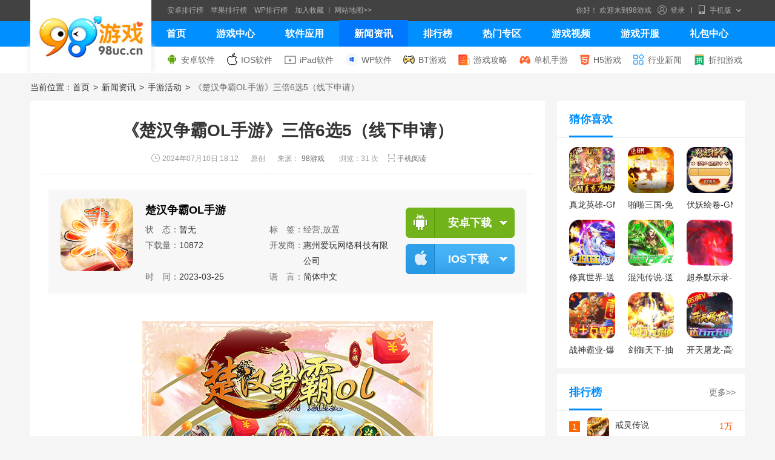

--- FILE ---
content_type: text/html; charset=UTF-8
request_url: http://www.98uc.cn/news/article/664924.html
body_size: 9660
content:
<!DOCTYPE html>
<html>

<head>
    <meta charset="utf-8">
    <meta http-equiv="X-UA-Compatible" content="IE=Edge">
    <meta name="renderer" content="webkit">
    <title>《楚汉争霸OL手游》三倍6选5（线下申请）_98游戏</title>
            <meta name="description" content="六选五超值活动时间：：2024年7月10日-2024年7月12日（3天）进阶礼包：单笔98可选（原328元）：县男礼包*1500，资质卷轴礼包*1500单笔198可选（原648元）：县男礼包3000，资质卷轴礼包*3000单笔328可选（原" />
        <meta http-equiv="Cache-Control" content="no-transform"/>
    <meta http-equiv="Cache-Control" content="no-siteapp"/>
    <meta name="applicable-device" content="pc">
        <meta name="mobile-agent" content="format=[wml|xhtml|html5];url=https://m.98uc.cn/news/article/664924.html"/>
    <link rel="alternate" type="application/vnd.wap.xhtml+xml" media="handheld" href="https://m.98uc.cn/news/article/664924.html">
    <link rel="alternate" media="only screen and(max-width: 640px)" href="https://m.98uc.cn/news/article/664924.html">
            <link rel="canonical" href="http://www.98uc.cn/news/article/664924.html">
        <link rel="stylesheet" type="text/css" href="//s.img98.cn/dist/css/??common/global.css,news/detail.css?t=202512161120" />
    <link rel="shortcut icon" type="image/x-icon" href="//s.img98.cn/ico/favicon.ico"  type="image/x-icon" />
            
    
</head>

<body>
    <div class="site-nav">
    <div class="wrapper clearfix">
        <div class="citytop clearfix g-ml228 f_l">
                        <a href="http://www.98uc.cn/rank/index_2_0.html" target="_blank">安卓排行榜</a>
            <a href="http://www.98uc.cn/rank/index_1_0.html" target="_blank">苹果排行榜</a>
            <a href="http://www.98uc.cn/rank/index_3_0.html" target="_blank">WP排行榜</a>
                                    <a href="http://www.98uc.cn" onClick="window.external.addFavorite(this.href,this.title);return false;" title="98游戏" rel="sidebar" class="jiarushoucang">加入收藏</a>
            <span></span>
            <a href="http://www.98uc.cn/sitemap.html" class="last" target="_blank">网站地图&gt;&gt;</a>        
        </div>
        <div class="site-login clearfix f_r">
            <div class="login-user clearfix f_l J_loginUser">
                <span>你好！ 欢迎来到98游戏</span>
                                <i class="icon"></i>
                <a href="http://my.98uc.cn/login.html" target="_blank">登录</a>
                
            </div>
            <b></b>
            <a href="javascript:;" class="last J_webApp">
                <span><i class="icon"></i><em>手机版</em><i class="icon i2"></i></span>
                <div></div>
                <div class="qrcode" data-url="">
                    <img src="//s.img98.cn/dist/images/98uc/qrcode.png" width="142" height="142" alt="98游戏">
                    <p>扫一扫，直接在手机上打开</p>
                </div>
            </a>
            <!--<b></b>
            <a href="http://www.98uc.cn/contact/about.html" class="about" target="_blank">关于我们</a>-->
        </div>
    </div>
</div>
        <div class="navnew">
        <div class="wrapper">
            <ul class="clearfix">
                <li >
                    <a href="//www.98uc.cn/">首页</a>
                </li>
                <li >
                    <a href="//www.98uc.cn/game/">游戏中心</a>
                </li>
                <li >
                    <a href="//www.98uc.cn/soft/">软件应用</a>
                </li>
                <li class=on>
                    <a href="//www.98uc.cn/news/">新闻资讯</a>
                </li>
                <li >
                    <a href="//www.98uc.cn/rank/">排行榜</a>
                </li>
                <li >
                    <a href="//www.98uc.cn/special/">热门专区</a>
                </li>
                <li >
                    <a href="//www.98uc.cn/video/">游戏视频</a>
                </li>
                <li >
                    <a href="//www.98uc.cn/kf/">游戏开服</a>
                </li>
                <li >
                    <a href="//www.98uc.cn/fahao/">礼包中心</a>
                </li>
            </ul>
            <div class="shadow-l"></div>
            <div class="shadow-r"></div>
            <div class="logo">
                <a href="//www.98uc.cn" target="_blank" title="98游戏">
                    <img src="//s.img98.cn/dist/images/98uc/logo.jpg" width="200" height="121" alt="98游戏">
                </a>
            </div>
        </div>
    </div>
    
    <div class="car-crumbs">
        <div class="wrapper">
            <div class="car-crumbs-list clearfix">
                <a href="//www.98uc.cn/soft/index_2_0_0_1.html" class="android"><i class="icon"></i>安卓软件</a>
                <a href="//www.98uc.cn/soft/index_1_0_1_1.html" class="ios"><i class="icon"></i>IOS软件</a>
                <a href="//www.98uc.cn/soft/index_1_0_2_1.html" class="ipad"><i class="icon"></i>iPad软件</a> 
                <a href="//www.98uc.cn/soft/index_3_0_0_1.html" class="wp"><i class="icon"></i>WP软件</a>
                <a href="//bt.98uc.cn" class="bt" target="_blank"><i class="icon"></i>BT游戏</a>
                <a href="//www.98uc.cn/news/shouyougonglue.html" class="strategy"><i class="icon"></i>游戏攻略</a>
                <!--<a href="http://www.98uc.cn/fahao/list_4.html" class="gift"><i class="icon"></i>礼包放号</a>-->
                <a href="//danji.98uc.cn" class="dj" target="_blank"><i class="icon"></i>单机手游</a>
                <a href="//h5.98uc.cn" class="h5" target="_blank"><i class="icon"></i>H5游戏</a>
                <a href="//www.98uc.cn/news/hangyexinwen.html" class="hangye" target="_blank"><i class="icon"></i>行业新闻</a>
                <a href="//zk.98uc.cn" class="zk" target="_blank"><i class="icon"></i>折扣游戏</a>
            </div>
        </div>
    </div>
    <div class="mod-crumb">
    <div class="wrapper clearfix">
        <div class="crumb-box">
            <span class="name">当前位置：</span>
            <a href="/">首页</a> <b>&gt;</b>
            <a href="/news/">新闻资讯</a> <b>&gt;</b>
            <a href="/news/shouyouhuodong.html">手游活动</a> <b>&gt;</b>
            <span>《楚汉争霸OL手游》三倍6选5（线下申请）</span>        
        </div>
    </div>
</div>
<div class="mod-detail">
<div class="wrapper">
<div class="detail-box clearfix">
<div class="detail-l g-fl">
<div class="news-con">
<div class="news_title">
<h1>《楚汉争霸OL手游》三倍6选5（线下申请）</h1>
<div class="news_bottom">
<span class="time"><i class="icon"></i>2024年07月10日 18:12</span>
<span>原创</span>
<span>来源：<a href="javascript:;">98游戏</a></span>
<span>浏览：31 次</span>
<div class="J_qrCodeBtn mod-ilephone" data-url="https://m.98uc.cn/news/article/664924.html">
<a href="javascript:;" class="code">
<i class="icon"></i>手机阅读
</a>
<div class="mobilephone-list">
                        <i class="icon"></i>
                        <div class="wxewm"></div>
                    </div>
                    </div>
</div>
</div>
<div class="mod-appinfo">
<dl class="clearfix">
<dt>
<a href="/app/15317.html" target="_blank">
                	<img src="[data-uri]" data-lazy="https://i.img98.cn/logo/2023/03/2023032503010489413.jpg" width="100%">
                </a>
</dt>
<dd>
<h1><a href="/app/15317.html" target="_blank">楚汉争霸OL手游</a></h1>
<div class="appinfo-list clearfix">
<div class="clearfix box">
<span>状&#12288;态：</span>
<p>暂无</p>
</div>
<div class="clearfix box">
<span>标&#12288;签：</span>
<p><a href="http://bt.98uc.cn/game/index_0_21_1.html" target='_blank'>经营</a>,<a href="http://bt.98uc.cn/game/index_0_35_1.html" target='_blank'>放置</a></p>
</div>
<div class="clearfix box">
<span>下载量：</span>
<p>10872</p>
</div>
<div class="clearfix box">
<span>开发商：</span><p>惠州爱玩网络科技有限公司</p>
</div>
<div class="clearfix box">
<span>时&#12288;间：</span><p>2023-03-25</p>
</div>
<div class="clearfix box">
<span>语&#12288;言：</span><p>简体中文</p>
</div>
</div>
<div class="app_content_xiazai_ban">
<div class="J_xiazaiBtn mod-anapp">
<a href="javascript:void(0);" class="a button_an" data-val="button_an">安卓下载</a>
            <div class="app_content_xiazai_box_an J_button_an">
               <i class="icon"></i>
   <p><a href="https://down.98uc.cn/an/15317/" target="_blank">安卓版下载</a></p>
            </div>
</div>
<div class="J_xiazaiBtn mod-ios">
<a href="javascript:void(0);" class="a button_ios" data-val="button_ios">IOS下载</a>
            <div class="app_content_xiazai_box_ios J_button_ios">
               <i class="icon"></i>
  				<p>暂无下载地址</p>
                    </div>
            </div>
</div>
</dd>
</dl>
</div>

<div class="news-con-box">
          <p><img src="https://i.img98.cn/img/2023/03/2023032503010685698.jpg" title="楚汉争霸OL手游（登陆送1000充值）"></p><p style="text-align: left;">六选五超值活动</p><p style="text-align: left;">时间：：2024年7月10日-2024年7月12日（3天）</p><p style="text-align: left;">进阶礼包：</p><p style="text-align: left;">单笔98可选（原328元）：县男礼包*1500，资质卷轴礼包*1500</p><p style="text-align: left;">单笔198可选（原648元）：县男礼包3000，资质卷轴礼包*3000</p><p style="text-align: left;">单笔328可选（原1000元）：县男礼包*6000，资质卷轴礼包*4500，技能经验包*2000，资质经验包*2000，6星资质书籍（武、智、魅、政）</p><p style="text-align: left;">单笔648可选（原2000元）：县男礼包*12000，资质卷轴礼包*9000，技能经验包*4000，资质经验包*4000，7星资质书籍（武、智、魅、政）</p><p style="text-align: left;">单笔648+1000可选（原5000元）：县男礼包*30000，资质卷轴礼包*23000，技能经验包*10000，资质经验包*10000，8星资质书籍（武、智、魅、政）</p><p style="text-align: left;">单笔1000+2000+328可选（原10000元）：县男礼包*60000，资质卷轴礼包*46000，技能经验包*20000，资质经验包*20000，9星资质书籍（武、智、魅、政）</p><p style="text-align: left;">-</p><p style="text-align: left;">红颜礼包：</p><p style="text-align: left;">单笔98可选（原328元）：玛瑙心*1600，翡翠心*1600，金簪*1600，木簪*1600，沉香木匣*25，极品翡翠*25</p><p style="text-align: left;">单笔198可选（原648元）：玛瑙心*2500，翡翠心*2500，金簪*2500，木簪*2500，沉香木匣*50，极品翡翠*50</p><p style="text-align: left;">单笔328可选（原1000元）：玛瑙心*4000，翡翠心*4000，金簪*4000，木簪*4000，沉香木匣*100，极品翡翠*100</p><p style="text-align: left;">单笔648可选（原2000元）：玛瑙心*8000，翡翠心*8000，金簪*8000，木簪*8000，沉香木匣*200，极品翡翠*200</p><p style="text-align: left;">单笔648+1000可选（原5000元）：玛瑙心*20000，翡翠心*20000，金簪*20000，木簪*20000，沉香木匣*500，极品翡翠*500</p><p style="text-align: left;">单笔1000+2000+328可选（原10000元）：玛瑙心*50000，翡翠心*50000，金簪*50000，木簪*50000，沉香木匣*1000，极品翡翠*1000</p><p style="text-align: left;">-</p><p style="text-align: left;">元宝礼包：</p><p style="text-align: left;">单笔98可选（原328元）：百宝箱*60，大福袋*60，贺礼三件套*9，元宝*60000</p><p style="text-align: left;">单笔198可选（原648元）：政绩礼盒*4，百宝箱*150，大福袋*150，贺礼三件套*18，追捕令*1，元宝*120000</p><p style="text-align: left;">单笔328可选（原1000元）：政绩礼盒*7，百宝箱*200，大福袋*200，贺礼三件套*35，追捕令*2，元宝*200000</p><p style="text-align: left;">单笔648可选（原2000元）：政绩礼盒*15，百宝箱*400，大福袋*400，贺礼三件套*70，追捕令*4，元宝*500000</p><p style="text-align: left;">单笔648+1000可选（原5000元）：政绩礼盒*40，百宝箱*1000，大福袋*1000，贺礼三件套*150，追捕令*10，元宝*1200000</p><p style="text-align: left;">单笔1000+2000+328可选（原10000元）：政绩礼盒*80，百宝箱*2000，大福袋*2000，贺礼三件套*300，追捕令*20，元宝*2400000</p><p style="text-align: left;">-</p><p style="text-align: left;">势力礼包：</p><p style="text-align: left;">单笔98可选（原328元）：精力丸*50，活力丹*50，属性散*10000，属属性丸*3280，性果*5000</p><p style="text-align: left;">单笔198可选（原648元）：精力丸*100，活力丹*100，属性散*20000，属性丸*6480，属性果*10000</p><p style="text-align: left;">单笔328可选（原1000元）：精力丸*200，活力丹*200，属性散*40000，属性丸*10000，属性果*20000</p><p style="text-align: left;">单笔648可选（原2000元）：精力丸*400，活力丹*400，属性散*80000，属性丸*20000，属性果*50000</p><p style="text-align: left;">单笔648+1000可选（原5000元）：精力丸*1000，活力丹*1000，属性散*100000，属性丸*50000，属性果*120000</p><p style="text-align: left;">单笔1000+2000+328可选（原10000元）：精力丸*2000，活力丹*2000，属性散*200000，属性丸*100000，属性果*240000</p><p style="text-align: left;">-</p><p style="text-align: left;">战马灵宠礼包：</p><p style="text-align: left;">单笔98可选（原328元）：战马三件套*700，训马丸*2，战马传说礼包*1</p><p style="text-align: left;">单笔198可选（原648元）：战马三件套*1500，训马丸*3，驭马术*4000，战马传说礼包*1</p><p style="text-align: left;">单笔328可选（原1000元）：战马三件套*3000，训马丸*5，驭马术*,6000，战马传说礼包*1，灵宠传说礼包*1</p><p style="text-align: left;">单笔648可选（原2000元）：战马三件套*6000，训马丸*10，驭马术*12000，战马无双礼包*1，灵宠传说礼包*1</p><p style="text-align: left;">单笔648+1000可选（原5000元）：战马三件套*15000，训马丸*25，驭马术*30000，战马无双礼包*1，灵宠无双礼包*1</p><p style="text-align: left;">单笔1000+2000+328可选（原10000元）：战马三件套*30000，训马丸*50，驭马术*60000，战马传说礼包*2，灵宠传说礼包*2，战马无双礼包*1，灵宠无双礼包*1</p><p style="text-align: left;">-</p><p style="text-align: left;">光环礼包：</p><p style="text-align: left;">单笔98可选（原328元）：巾帼令*25，上将令*25，奇谋令*25，聚义令*25，隋唐令*25</p><p style="text-align: left;">单笔198可选（原648元）：巾帼令*60，上将令*60，奇谋令*60，聚义令*60，隋唐令*60</p><p style="text-align: left;">单笔328可选（原1000元）：巾帼令*130，上将令*130，奇谋令*130，聚义令*130，隋唐令*130</p><p style="text-align: left;">单笔648可选（原2000元）：巾帼令*270，上将令*270，奇谋令*270，聚义令*270，隋唐令*270</p><p style="text-align: left;">单笔648+1000可选（原5000元）：巾帼令*550，上将令*550，奇谋令*550，聚义令*550，隋唐令*550</p><p style="text-align: left;">单笔1000+2000+328可选（原10000元）：巾帼令*1200，上将令*1200，奇谋令*1200，聚义令*1200，隋唐令*1200</p><p style="text-align: left;">-</p><p style="text-align: left;">神秘礼包：</p><p style="text-align: left;">单笔98可选（原328元）：328元充值卡*20</p><p style="text-align: left;">单笔198可选（原648元）：648元充值卡*20</p><p style="text-align: left;">单笔328可选（原1000元）：1000元充值卡*20</p><p style="text-align: left;">单笔648可选（原2000元）：2000元充值卡*20</p><p style="text-align: left;">单笔648+1000可选（原5000元）：5000元充值卡*20</p><p style="text-align: left;">单笔1000+2000+328可选（原10000元）：10000元充值卡*20</p><p style="text-align: left;">活动规则：</p><p style="text-align: left;">1、活动时间：2024年7月10日-2024年7月12日（3天）超时不可选取</p><p style="text-align: left;">2、活动为单笔充值活动，充值可选取对应档位奖励，6个大礼包可以选择同一个大礼包（5次），额外赠送一个神秘礼包</p><p style="text-align: left;">3、此活动为节日返利，可叠加享受日常线下返利</p><p style="text-align: left;">4、活动需要手动申请，达成条件请联系客服申请，奖励会在申请后的2个工作日内通过邮件发放</p><p>该活动解释权归游戏发行所有</p><p>以上就是98游戏小编为大家带来的全部内容，想了解更多精彩请持续关注本站。</p> </div>
<div class="news-con-box-tg g-hide">
<span>文章标签：</span>
<p>
<a href="javascript:;"></a>
</p>
</div>
<div class="newsDetailRelated clearfix">
</div>

</div>
<div class="mod-zxnews g-mt10">
            <div class="mod-title clearfix">
                <h3>相关文章</h3>
            </div>
            <div class="news-list">
            	<ul>
                        	                        	<li>
                        		<span class="time">2025-11-26 04:49</span>
                        		<a href="/news/article/1166727.html" target="_blank" title="楚汉争霸OL手游（登陆送1000充值）怎么双开、多开？楚汉争霸OL手游（登陆送1000充值）双开助手">楚汉争霸OL手游（登陆送1000充值）怎么双开、多开？楚汉争霸OL手游（登陆送1000充值）双开助手</a>
                        	</li>
                                                    	<li>
                        		<span class="time">2025-11-25 10:36</span>
                        		<a href="/news/article/1166131.html" target="_blank" title="楚汉争霸OL手游：登陆送1000充值，主角快速升级全攻略">楚汉争霸OL手游：登陆送1000充值，主角快速升级全攻略</a>
                        	</li>
                                                    	<li>
                        		<span class="time">2025-11-20 10:00</span>
                        		<a href="/news/article/1160053.html" target="_blank" title="楚汉争霸OL手游：开局送1000充值，战斗逻辑与队伍搭配全解析！">楚汉争霸OL手游：开局送1000充值，战斗逻辑与队伍搭配全解析！</a>
                        	</li>
                                                    	<li>
                        		<span class="time">2025-11-16 09:22</span>
                        		<a href="/news/article/1155106.html" target="_blank" title="楚汉争霸OL手游：登陆送1000充值，意气风发竞逐天下霸主之位！">楚汉争霸OL手游：登陆送1000充值，意气风发竞逐天下霸主之位！</a>
                        	</li>
                                                    	<li>
                        		<span class="time">2025-11-15 07:30</span>
                        		<a href="/news/article/1154494.html" target="_blank" title="楚汉争霸OL手游：开局选对英雄，赢在起跑线！登陆送1000充值，谁是最强角色？">楚汉争霸OL手游：开局选对英雄，赢在起跑线！登陆送1000充值，谁是最强角色？</a>
                        	</li>
                              
            	</ul>
            </div>
</div>
	
<div class="mod-hotnews g-mt10">
            <div class="mod-title clearfix">
                <h3>热门文章</h3>
            </div>
            <div class="news-list">
            	<ul>
                        	                            <li>
                                <a href="/news/article/330433.html" class="clearfix">
                                    <img src="[data-uri]" data-lazy="https://i.img98.cn/img/2022/03/thumb_220x145_0_2022031809090693508.jpg" alt="" width="220" height="145">
                                    <div class="content">
                                        <h3>《萌幻西游》周末单笔额外代币（5月26日~5月28日）（自动发放）</h3>
                                        <p>活动一、周末单笔额外代币（只计算真实充值）活动时间：5月26日-5月28日活动规则：1、活动期间，单笔充值对应金额，可获得一次额外代币卡返利2、只计算真实充值，</p>
                                        <div class="bottom clearfix">
                                            <span class="column g-fl"></span>
                                            <span class="browse g-fl"><i class="icon"></i>4099</span>
                                            <span class="comment g-fl"><i class="icon"></i>0</span>
                                            <span class="time g-fr">2023-05-26</span>
                                        </div>
                                    </div>
                                </a>
                            </li>
                                                        <li>
                                <a href="/news/article/305430.html" class="clearfix">
                                    <img src="[data-uri]" data-lazy="https://i.img98.cn/news/pic/2023/03/thumb_220x145_0_2023031612044683155.png" alt="" width="220" height="145">
                                    <div class="content">
                                        <h3>《冲向地心（GM魔兽）》完美再现艾泽拉斯经典场景​的手游盒子攻略之新手篇！</h3>
                                        <p>《冲向地心（GM魔兽）》是一款以wow为蓝本设计的3D魔幻MMOARPG手游。顶尖3D引擎，庞大的世界观、无缝连接的大地图，超华丽360°旋转视角，完美再现艾泽</p>
                                        <div class="bottom clearfix">
                                            <span class="column g-fl"></span>
                                            <span class="browse g-fl"><i class="icon"></i>1863</span>
                                            <span class="comment g-fl"><i class="icon"></i>0</span>
                                            <span class="time g-fr">2023-03-16</span>
                                        </div>
                                    </div>
                                </a>
                            </li>
                                                        <li>
                                <a href="/news/article/305434.html" class="clearfix">
                                    <img src="[data-uri]" data-lazy="https://i.img98.cn/news/pic/2023/03/thumb_220x145_0_2023031612084447769.png" alt="" width="220" height="145">
                                    <div class="content">
                                        <h3>﻿《冲向地心（GM魔兽）》著名英雄登场出战的手游公益服攻略之高级紫色装备掉落途径！</h3>
                                        <p>《冲向地心（GM魔兽）》是一款以wow为蓝本设计的3D魔幻MMOARPG手游。顶尖3D引擎，庞大的世界观、无缝连接的大地图，超华丽360°旋转视角，完美再现艾泽</p>
                                        <div class="bottom clearfix">
                                            <span class="column g-fl"></span>
                                            <span class="browse g-fl"><i class="icon"></i>1812</span>
                                            <span class="comment g-fl"><i class="icon"></i>0</span>
                                            <span class="time g-fr">2023-03-16</span>
                                        </div>
                                    </div>
                                </a>
                            </li>
                                                        <li>
                                <a href="/news/article/305962.html" class="clearfix">
                                    <img src="[data-uri]" data-lazy="https://i.img98.cn/news/pic/2023/03/thumb_220x145_0_2023031706565838884.png" alt="" width="220" height="145">
                                    <div class="content">
                                        <h3>《乱世龙魂（神龙斗士百万充）》成为救世主，拯救创界山的手游公益服攻略之新手篇！</h3>
                                        <p>﻿殿堂级3D卡牌手游《乱世龙魂（神龙斗士百万充）》重磅来袭。可恶的魔王将魔爪再度伸向创界山，呼唤救世主“战部渡”归来。各位救世主们，准备好了吗？和主角小队一起拯</p>
                                        <div class="bottom clearfix">
                                            <span class="column g-fl"></span>
                                            <span class="browse g-fl"><i class="icon"></i>1357</span>
                                            <span class="comment g-fl"><i class="icon"></i>0</span>
                                            <span class="time g-fr">2023-03-17</span>
                                        </div>
                                    </div>
                                </a>
                            </li>
                                                        <li>
                                <a href="/news/article/337940.html" class="clearfix">
                                    <img src="[data-uri]" data-lazy="https://i.img98.cn/img/2022/05/thumb_220x145_0_2022051810590738645.jpg" alt="" width="220" height="145">
                                    <div class="content">
                                        <h3>《九州八荒录》多日半价活动6.12-6.15（线下申请）</h3>
                                        <p>活动一：多日半价活动活动时间：2023年6月12日00:00至2023年6月15日23：59活动内容：##多日累充200元：##元宝*20000、极品洗炼石*5</p>
                                        <div class="bottom clearfix">
                                            <span class="column g-fl"></span>
                                            <span class="browse g-fl"><i class="icon"></i>923</span>
                                            <span class="comment g-fl"><i class="icon"></i>0</span>
                                            <span class="time g-fr">2023-06-10</span>
                                        </div>
                                    </div>
                                </a>
                            </li>
                              
            	</ul>
            </div>
</div>
	
</div>
<div class="detail-r g-fr">
<div class="mod-applike">
            <div class="mod-title clearfix">
                <h3>猜你喜欢</h3>
            </div>
            <div class="applike-box">
    <ul class="newscainixihuancon clearfix">
        <li>
<a href="/app/11016.html" class="app_90" target="_blank" >
<i class="app_img_90"></i>
<img src="[data-uri]" data-lazy="https://i.img98.cn/logo/2022/03/2022031805240470303.jpg">
</a>
<p class="app_tit_90"><a href="/app/11016.html" target="_blank" >真龙英雄-GM真充万抽</a></p>
</li>
<li>
<a href="/app/11197.html" class="app_90" target="_blank" >
<i class="app_img_90"></i>
<img src="[data-uri]" data-lazy="https://i.img98.cn/logo/2022/03/2022031908280656998.jpg">
</a>
<p class="app_tit_90"><a href="/app/11197.html" target="_blank" >啪啪三国-免费GM点充</a></p>
</li>
<li>
<a href="/app/11209.html" class="app_90" target="_blank" >
<i class="app_img_90"></i>
<img src="[data-uri]" data-lazy="https://i.img98.cn/logo/2022/03/2022031909210465413.jpg">
</a>
<p class="app_tit_90"><a href="/app/11209.html" target="_blank" >伏妖绘卷-GM刷充指令</a></p>
</li>
<li>
<a href="/app/11235.html" class="app_90" target="_blank" >
<i class="app_img_90"></i>
<img src="[data-uri]" data-lazy="https://i.img98.cn/logo/2022/03/2022032008220446177.jpg">
</a>
<p class="app_tit_90"><a href="/app/11235.html" target="_blank" >修真世界-送10000真充</a></p>
</li>
<li>
<a href="/app/11252.html" class="app_90" target="_blank" >
<i class="app_img_90"></i>
<img src="[data-uri]" data-lazy="https://i.img98.cn/logo/2022/03/2022032009330480280.jpg">
</a>
<p class="app_tit_90"><a href="/app/11252.html" target="_blank" >混沌传说-送百万真充</a></p>
</li>
<li>
<a href="/app/11283.html" class="app_90" target="_blank" >
<i class="app_img_90"></i>
<img src="[data-uri]" data-lazy="https://i.img98.cn/logo/2022/03/2022032011590554875.jpg">
</a>
<p class="app_tit_90"><a href="/app/11283.html" target="_blank" >超杀默示录-充值送红包</a></p>
</li>
<li>
<a href="/app/11301.html" class="app_90" target="_blank" >
<i class="app_img_90"></i>
<img src="[data-uri]" data-lazy="https://i.img98.cn/logo/2022/03/2022032001170539792.jpg">
</a>
<p class="app_tit_90"><a href="/app/11301.html" target="_blank" >战神霸业-爆十万真充</a></p>
</li>
<li>
<a href="/app/11325.html" class="app_90" target="_blank" >
<i class="app_img_90"></i>
<img src="[data-uri]" data-lazy="https://i.img98.cn/logo/2022/03/2022032003370535654.jpg">
</a>
<p class="app_tit_90"><a href="/app/11325.html" target="_blank" >剑御天下-抽充无限送</a></p>
</li>
<li>
<a href="/app/11342.html" class="app_90" target="_blank" >
<i class="app_img_90"></i>
<img src="[data-uri]" data-lazy="https://i.img98.cn/logo/2022/03/2022032004530588387.jpg">
</a>
<p class="app_tit_90"><a href="/app/11342.html" target="_blank" >开天屠龙-高爆领万充</a></p>
</li>
    </ul>
            </div>
</div>
 		 		 		 		 		<div class="mod-appranking g-mt10">
            <div class="mod-title clearfix">
                <h3>排行榜</h3>
                <a href="/rank/index_5_1.html" class="more" target="_blank">更多>></a>
            </div>
            <div class="appranking-box">
            	<ul class="ipaihangcon">
<li>
<div class="ph_mun">
<em class="first">1</em>
</div>
<div class="ph_app">
<a href="/app/10903.html" class="app_36" target="_blank">
<i class="app_img_36"></i>
<img src="[data-uri]" data-lazy="https://i.img98.cn/logo/2022/03/2022031711200783406.jpg" width="100%">
</a>
<p><a href="/app/10903.html" target="_blank">戒灵传说</a></p>
</div>
<div class="ph_down">1万</div>
</li>
      		<li>
<div class="ph_mun">
<em class="second">2</em>
</div>
<div class="ph_app">
<a href="/app/10982.html" class="app_36" target="_blank">
<i class="app_img_36"></i>
<img src="[data-uri]" data-lazy="https://i.img98.cn/logo/2022/03/2022031802280435262.jpg" width="100%">
</a>
<p><a href="/app/10982.html" target="_blank">闯出去吧</a></p>
</div>
<div class="ph_down">1万</div>
</li>
      		<li>
<div class="ph_mun">
<em class="third">3</em>
</div>
<div class="ph_app">
<a href="/app/10825.html" class="app_36" target="_blank">
<i class="app_img_36"></i>
<img src="[data-uri]" data-lazy="https://i.img98.cn/logo/2022/03/2022031402422269129.jpg" width="100%">
</a>
<p><a href="/app/10825.html" target="_blank">幻剑仙传</a></p>
</div>
<div class="ph_down">1万</div>
</li>
      		<li>
<div class="ph_mun">
<em >4</em>
</div>
<div class="ph_app">
<a href="/app/10913.html" class="app_36" target="_blank">
<i class="app_img_36"></i>
<img src="[data-uri]" data-lazy="https://i.img98.cn/logo/2022/03/2022031711550358878.jpg" width="100%">
</a>
<p><a href="/app/10913.html" target="_blank">天之命</a></p>
</div>
<div class="ph_down">1万</div>
</li>
      		<li>
<div class="ph_mun">
<em >5</em>
</div>
<div class="ph_app">
<a href="/app/15641.html" class="app_36" target="_blank">
<i class="app_img_36"></i>
<img src="[data-uri]" data-lazy="https://i.img98.cn/logo/2023/05/2023052003020454848.gif" width="100%">
</a>
<p><a href="/app/15641.html" target="_blank">小黑的宝藏</a></p>
</div>
<div class="ph_down">1万</div>
</li>
      		<li>
<div class="ph_mun">
<em >6</em>
</div>
<div class="ph_app">
<a href="/app/11229.html" class="app_36" target="_blank">
<i class="app_img_36"></i>
<img src="[data-uri]" data-lazy="https://i.img98.cn/logo/2022/03/2022031911320688995.jpg" width="100%">
</a>
<p><a href="/app/11229.html" target="_blank">飞跃异大陆</a></p>
</div>
<div class="ph_down">1万</div>
</li>
      		<li>
<div class="ph_mun">
<em >7</em>
</div>
<div class="ph_app">
<a href="/app/11165.html" class="app_36" target="_blank">
<i class="app_img_36"></i>
<img src="[data-uri]" data-lazy="https://i.img98.cn/logo/2022/03/2022031904540661768.jpg" width="100%">
</a>
<p><a href="/app/11165.html" target="_blank">幻界传说</a></p>
</div>
<div class="ph_down">1万</div>
</li>
      		<li>
<div class="ph_mun">
<em >8</em>
</div>
<div class="ph_app">
<a href="/app/11263.html" class="app_36" target="_blank">
<i class="app_img_36"></i>
<img src="[data-uri]" data-lazy="https://i.img98.cn/logo/2022/03/2022032010200658578.jpg" width="100%">
</a>
<p><a href="/app/11263.html" target="_blank">热血新手村</a></p>
</div>
<div class="ph_down">1万</div>
</li>
      		<li>
<div class="ph_mun">
<em >9</em>
</div>
<div class="ph_app">
<a href="/app/11220.html" class="app_36" target="_blank">
<i class="app_img_36"></i>
<img src="[data-uri]" data-lazy="https://i.img98.cn/logo/2022/03/2022031910590573404.jpg" width="100%">
</a>
<p><a href="/app/11220.html" target="_blank">西游记之天蓬元帅</a></p>
</div>
<div class="ph_down">1万</div>
</li>
      		<li>
<div class="ph_mun">
<em >10</em>
</div>
<div class="ph_app">
<a href="/app/11286.html" class="app_36" target="_blank">
<i class="app_img_36"></i>
<img src="[data-uri]" data-lazy="https://i.img98.cn/logo/2022/03/2022032012140520116.jpg" width="100%">
</a>
<p><a href="/app/11286.html" target="_blank">暗黑黎明Ⅱ</a></p>
</div>
<div class="ph_down">1万</div>
</li>
      		      </ul>
            </div>
 		</div>
 		</div>
</div>
</div>
</div>

    <!--广告 -->
        <div class="mod-footer g-mt20">
        <div class="bgd">
            <div class="interior-link">
                <div class="interior-link-box clearfix">
                    <a href="http://www.98uc.cn/contact/copyright.html" target="_blank" >版权声明</a><span>|</span>
<a href="http://www.98uc.cn/contact/upload.html" target="_blank" >新闻投递</a><span>|</span>
<a href="http://www.98uc.cn/contact/comment.html" target="_blank" >提交应用</a><span>|</span>
<a href="http://www.98uc.cn/contact/" target="_blank" >联系我们</a><span>|</span>
<a href="http://www.98uc.cn/sitemap.html" target="_blank" >网站地图</a><span>|</span>
<a href="http://www.98uc.cn/data/gugemap.xml" target="_blank">谷歌地图</a><span>|</span>
<a href="http://www.98uc.cn/data/baidumap.xml" target="_blank">百度地图</a><span>|</span>
<a href="http://www.98uc.cn/rss.html" target="_blank" >RSS</a>                </div>
            </div>
            <div class="copy g-f12">
                版权所有：Copyright &copy; 2021 <a href="http://www.98uc.cn" target="_blank">www.98uc.cn</a> All rights reserved  <a href="https://beian.miit.gov.cn" target="_blank">粤ICP备2021115112号</a>
                <br>应用作品版权归原作者享有，如无意之中侵犯了您的版权，请您按照《<a href="http://www.98uc.cn/contact/copyright.html"  target="_blank">版权保护投诉指引</a>》来信告知，本网站将应您的要求删除。
            </div>
            <div class="bottom-ico">
                <a href="http://www.98uc.cn" target="_blank" title="网络工商">网络工商</a>
                <a href="http://www.98uc.cn" target="_blank" class="i2" title="经营性网站备案信息">经营性网站备案信息</a>
                <a href="http://net.china.com.cn/" class="i3" title="不良信息举报中心" target="_blank">不良信息举报中心</a>
                <a href="http://www.cyberpolice.cn/" class="i4" title="网络110报警服务" target="_blank">网络110报警服务</a>
                <a href="http://www.98uc.cn" target="_blank" class="i5" title="可信网站示范单位">可信网站示范单位</a>
                <a href="http://www.98uc.cn" target="_blank" class="i-scanv" title="SCANV安全中心">SCANV安全中心</a>
            </div>
        </div>
    </div>
    <script type="text/html" id="J_searchBottom_tmpl">
        <%var newsPcUrl = null;%>
        <div class="mod-searchbottom">
            <%if(data.list2.length > 0){%>
            <div class="searchbottom-box">
                <%for(i = 0; i < data.list2.length; i++){%>
                <%if(data.list2[i].newstype == 1){%>
                <div class="box">
                    <a href="/video/<%=data.list2[i].newid%>.html" target="_blank"><%=data.list2[i].title%></a>
                    <span><%=data.list2[i].categoryname%></span>
                </div>
                <% } else{%>
                <div class="box">
                    <a href="<%=newsPcUrl[data.list2[i].type]%><%=data.list2[i].newid%>.html" target="_blank"><%=data.list2[i].title%></a>
                    <span><%=data.list2[i].categoryname%></span>
                </div>
                <% }%>
                <% }%>
            </div>
            <% }%>
            <div class="searchbottom-bottom">
                <a  href="/search/?q=<%=data.val%>" target="_blank">查看更多「<%=data.val%>」搜索结果</a>
            </div>
        </div>
    </script>
    <script id="J_loginState_tmpl" type="text/html">
        <span>你好！ 欢迎来到98游戏</span>
        <a href="//my.98uc.cn/"><%=data.name%></a>
        <a href="javascript:;" class="J_topUserLogout">退出</a>
    </script>
    <script id="J_noLoginState_tmpl" type="text/html">
        <span>你好！ 欢迎来到98游戏</span>
        <i class="icon"></i>
        <a href="//my.98uc.cn/login.html" target="_blank">登录</a>
    </script>
    <script>
        var _hmt = _hmt || [];
        (function() {
          var hm = document.createElement("script");
          hm.src = "https://hm.baidu.com/hm.js?d117819d95627e08c503f8572641e02e";
          var s = document.getElementsByTagName("script")[0]; 
          s.parentNode.insertBefore(hm, s);
        })();
    </script>
    <script type="text/javascript">
        var cnzz_protocol = (("https:" == document.location.protocol) ? " https://" : " http://");
        document.write(unescape("%3Cspan style='display: none;' id='cnzz_stat_icon_1280718941'%3E%3C/span%3E%3Cscript src='" + cnzz_protocol + "s4.cnzz.com/stat.php%3Fid%3D1280718941' type='text/javascript'%3E%3C/script%3E"));
    </script>

    
<script type="text/javascript" src="//s.img98.cn/dist/js/??lib/seajs/sea.js,lib/seajs/seajs-combo.js,lib/seajs/seajs-style.js"></script>
<script type="text/javascript" src="//s.img98.cn/dist/js/??news/hash.js,config.js?t=202512161120"></script>
    <script type="text/javascript">
var __id = "664924";
        seajs.use(['news_detail'], function(_c) {
            _c.init();
        });
    </script>
</body>
</html>

--- FILE ---
content_type: text/html; charset=UTF-8
request_url: http://www.98uc.cn/api/stats/news.html?id=664924
body_size: 451
content:
{"ret":"ok","data":{"success":true,"msg":"\u6210\u529f"}}

--- FILE ---
content_type: text/css
request_url: http://s.img98.cn/dist/css/??common/global.css,news/detail.css?t=202512161120
body_size: 9137
content:
@charset "utf-8";body{font-family:Arial,Verdana,"\5FAE\8F6F\96C5\9ED1";background:#fff;font-size:14px;text-align:left;color:#666}table,td,tr,th{font-size:14px}table{border-collapse:collapse;border-spacing:0}body,h1,h2,h3,h4,h5,h6,hr,p,blockquote,div,dl,dt,dd,ul,ol,li,pre,form,fieldset,legend,button,input,textarea,th,td{margin:0;padding:0}address,cite,dfn,em,var,i{font-style:normal}b,h1,h2,h3,h4,h5,h6{font-weight:400}strong{font-weight:700}s{text-decoration:none}ul,ol{list-style:none}legend{color:#666}fieldset,img{border:0}button,input,select,textarea{font-size:100%;font-family:"\5FAE\8F6F\96C5\9ED1"}button,input[type=button],input[type=submit],input[type=file]{cursor:pointer}.placeholder{color:#A9A9A9}a{color:#666;text-decoration:none;outline:0}a:hover{color:#fb6f00;text-decoration:none}.clearfix:after{content:".";clear:both;height:0;visibility:hidden;display:block}.clear{clear:both}.clearfix{*zoom:1}.g-f12{font-size:12px}.f_l,.g-fl{float:left}.f_r,.g-fr{float:right}.g-mt10{margin-top:10px}.g-ml10{margin-left:10px}.g-mt20{margin-top:20px}.g-ml20{margin-left:20px}.g-hide{display:none}.animated{-webkit-animation-duration:1s;animation-duration:1s;-webkit-animation-fill-mode:both;animation-fill-mode:both}.animated.infinite{-webkit-animation-iteration-count:infinite;animation-iteration-count:infinite}@-webkit-keyframes iconswing{0%{-webkit-transform:rotateZ(15deg)}5%{-webkit-transform:rotateZ(-15deg)}10%{-webkit-transform:rotateZ(15deg)}15%{-webkit-transform:rotateZ(-15deg)}20%{-webkit-transform:rotateZ(15deg)}25%{-webkit-transform:rotateZ(-15deg)}30%{-webkit-transform:rotateZ(0deg)}100%{-webkit-transform:rotateZ(0deg)}}@keyframes iconswing{0%{transform:rotateZ(15deg)}5%{transform:rotateZ(-15deg)}10%{transform:rotateZ(15deg)}15%{transform:rotateZ(-15deg)}20%{transform:rotateZ(15deg)}25%{transform:rotateZ(-15deg)}30%{transform:rotateZ(0deg)}100%{transform:rotateZ(0deg)}}@-webkit-keyframes bounce{0%,20%,53%,80%,100%{-webkit-transition-timing-function:cubic-bezier(0.215,.61,.355,1);transition-timing-function:cubic-bezier(0.215,.61,.355,1);-webkit-transform:translate3d(0,0,0);transform:translate3d(0,0,0)}40%,43%{-webkit-transition-timing-function:cubic-bezier(0.755,.05,.855,.06);transition-timing-function:cubic-bezier(0.755,.05,.855,.06);-webkit-transform:translate3d(0,-6px,0);transform:translate3d(0,-6px,0)}70%{-webkit-transition-timing-function:cubic-bezier(0.755,.05,.855,.06);transition-timing-function:cubic-bezier(0.755,.05,.855,.06);-webkit-transform:translate3d(0,-2px,0);transform:translate3d(0,-2px,0)}90%{-webkit-transform:translate3d(0,-1px,0);transform:translate3d(0,-1px,0)}}@keyframes bounce{0%,20%,53%,80%,100%{-webkit-transition-timing-function:cubic-bezier(0.215,.61,.355,1);transition-timing-function:cubic-bezier(0.215,.61,.355,1);-webkit-transform:translate3d(0,0,0);transform:translate3d(0,0,0)}40%,43%{-webkit-transition-timing-function:cubic-bezier(0.755,.05,.855,.06);transition-timing-function:cubic-bezier(0.755,.05,.855,.06);-webkit-transform:translate3d(0,-6px,0);transform:translate3d(0,-6px,0)}70%{-webkit-transition-timing-function:cubic-bezier(0.755,.05,.855,.06);transition-timing-function:cubic-bezier(0.755,.05,.855,.06);-webkit-transform:translate3d(0,-2px,0);transform:translate3d(0,-2px,0)}90%{-webkit-transform:translate3d(0,-1px,0);transform:translate3d(0,-1px,0)}}.bounce{-webkit-animation-name:bounce;animation-name:bounce;-webkit-transform-origin:center bottom;transform-origin:center bottom}@-webkit-keyframes slideInDown{0%{-webkit-transform:translate3d(0,-100%,0);transform:translate3d(0,-100%,0);visibility:visible}100%{-webkit-transform:translate3d(0,0,0);transform:translate3d(0,0,0)}}@keyframes slideInDown{0%{-webkit-transform:translate3d(0,-100%,0);transform:translate3d(0,-100%,0);visibility:visible}100%{-webkit-transform:translate3d(0,0,0);transform:translate3d(0,0,0)}}.slideInDown{-webkit-animation-name:slideInDown;animation-name:slideInDown}a[href^="http://tongji.baidu.com/"]{display:none}@-webkit-keyframes slideUp{0%{-webkit-transform:translate3d(0,100%,0);transform:translate3d(0,100%,0);visibility:visible}100%{-webkit-transform:translate3d(0,0,0);transform:translate3d(0,0,0)}}@keyframes slideUp{0%{-webkit-transform:translate3d(0,100%,0);transform:translate3d(0,100%,0);visibility:visible}100%{-webkit-transform:translate3d(0,0,0);transform:translate3d(0,0,0)}}.slideUp{-webkit-animation-name:slideUp;animation-name:slideUp;display:block}@charset "utf-8";.box-overflow{white-space:nowrap;text-overflow:ellipsis;overflow:hidden;-webkit-text-overflow:ellipsis}.bounceInUp3{animation-name:bounceInUp3;animation-duration:.7s;animation-fill-mode:both}.animated{-webkit-animation-duration:1s;animation-duration:1s;-webkit-animation-fill-mode:both;animation-fill-mode:both}.fadeIn{-webkit-animation-name:fadeIn;animation-name:fadeIn}@-webkit-keyframes fadeIn{0%{opacity:0}100%{opacity:1}}@keyframes fadeIn{0%{opacity:0}100%{opacity:1}}@-webkit-keyframes bounceInUp3{0%{opacity:1;background:transparent}100%{opacity:1;background:#fff}}@keyframes bounceInUp3{0%{opacity:1;background:transparent}100%{opacity:1;background:#fff}}body{background-color:#f5f5f5}a:hover{color:#008fff}.icon{background:url(../images/98uc/icon.png?t=202512161118) no-repeat 0 0}.g-ml228{margin-left:222px!important}.wrapper{margin:0 auto;width:1180px;position:relative}.site-nav{height:35px;line-height:35px;background-color:#424242;font-size:12px}.site-nav .change-city{position:relative;display:inline-block;z-index:108}.site-nav .change-city i{background-position:-4px -3px;width:11px;height:14px;float:left;margin-top:9.4px}.site-nav .change-city span{float:left;padding:0 0 0 6px;color:#e76424;position:relative}.site-nav .change-city span a{color:#fff}.site-nav .change-city span a:hover{text-decoration:none}.site-nav .change-city a{float:left;position:relative}.site-nav .change-city a.J_changeCity{color:#fff;padding:0 7px 0 6px}.site-nav .change-city a:hover{text-decoration:none}.site-nav .substation-city i{background-position:-207px -39px;width:15px;height:14px;margin-top:9px}.site-nav .substation-city span{padding-left:3px}.site-nav .citytop{margin-left:0;position:relative;color:#aeaeae;display:inline-block}.site-nav .citytop a{display:inline-block;color:#aeaeae;float:left;padding:0 8px 0 4px}.site-nav .citytop a.last{margin-left:4px;height:35px}.site-nav .citytop a:hover{color:#008fff}.site-nav .citytop span{float:left;width:1px;background-color:#aeaeae;height:10px;margin-top:12px}.site-nav .site-login{color:#aeaeae;position:relative;display:inline-block;z-index:108}.site-nav .site-login .login-user{position:relative;display:inline-block}.site-nav .site-login .login-user i{background-position:-22px -3px;width:15px;height:15px;position:relative;top:8.5px;display:inline-block;float:left;margin-left:10px}.site-nav .site-login b{float:left;width:1px;background-color:#aeaeae;height:10px;margin:0 5px;margin-top:12px}.site-nav .site-login span{float:left}.site-nav .site-login a{float:left;padding:0 6px;color:#aeaeae;position:relative;display:inline-block}.site-nav .site-login a.last{margin-left:0;position:relative;z-index:102;width:70px}.site-nav .site-login a.last i{float:left;background-position:-45px -2px;width:10px;height:14px;margin:9px 8px 0 0}.site-nav .site-login a.last i.i2{background-position:-64px -4px;width:8px;height:5px;float:right;margin:15px 0 0 5px;_position:absolute;right:0;top:0}.site-nav .site-login a.last em{float:left}.site-nav .site-login a.last span{width:70px;position:relative}.site-nav .site-login a.last .qrcode{display:none;position:absolute;top:35px;right:-6px;width:156px;background-color:#fff;z-index:10;border:1px solid #333;padding:8px 0;border-top:0}.site-nav .site-login a.last .qrcode img{display:block;margin:0 auto}.site-nav .site-login a.last .qrcode p{line-height:20px;color:#666;padding-left:7px}.site-nav .site-login a.last:hover{text-decoration:none;border-color:#ececec}.site-nav .site-login a.last:hover .qrcode{display:block}.site-nav .site-login a.about{padding-right:0}.site-nav .pop_wsa{position:absolute;z-index:9999999;top:35px;width:447px;background-color:#fff;overflow:hidden;left:-1px;display:none;border:1px solid #333;border-top:0}.site-nav .city_pop a{display:block;float:left;height:20px;text-align:center;font-weight:400;text-indent:0;line-height:20px;margin:5px 5px 0 0;white-space:nowrap}.sitem-nav{height:40px;background-color:#333}.sitem-nav .site-nav-l{line-height:40px;color:#fff;font-size:14px}.sitem-nav .site-nav-l i{display:inline-block;position:relative;top:0;margin-right:4px}.sitem-nav .site-nav-l a{color:#fff;font-size:14px}.sitem-nav .site-nav-l a.home i{background-position:-33px -2px;width:18px;height:17px;top:2px;margin-right:10px}.sitem-nav .site-nav-l .city{display:inline-block;margin-left:30px}.sitem-nav .site-nav-l .city i{background-position:-202px -2px;width:10px;height:13px;top:1px}.sitem-nav .site-nav-r{line-height:40px;color:#fff;font-size:14px}.sitem-nav .site-nav-r a{color:#fff;display:inline-block}.sitem-nav .site-nav-r a.border{padding:0 20px;position:relative;top:-1.5px}.sitem-nav .site-nav-r .login-user{display:inline-block}.sitem-nav .site-nav-r .login-user a.login{text-align:center;margin-right:28px;width:42px;height:24px;line-height:24px;background:#F60;border-radius:4px}.sitem-nav .site-nav-r .login-user a.loginuser{margin-right:28px}.sitem-nav .site-nav-r a.last-new{margin-left:0;position:relative;border-left:1px solid #333;z-index:102;width:82px;display:inline-block;margin-left:10px}.sitem-nav .site-nav-r a.last-new i{background-position:-61px -2px;width:8px;height:5px;position:relative;top:-1px;display:inline-block;margin-left:4px}.sitem-nav .site-nav-r a.last-new em{font-style:normal}.sitem-nav .site-nav-r a.last-new span{width:82px;height:40px;display:inline-block;text-align:right;position:relative}.sitem-nav .site-nav-r a.last-new .qrcode{display:none;position:absolute;top:40px;right:-2px;width:122px;background-color:#fff;z-index:10;border-left:1px solid #e1e1e1;border-right:1px solid #e1e1e1;border-top:1px solid #e1e1e1;box-shadow:#E1E1D9 0 4px 3px 0}.sitem-nav .site-nav-r a.last-new .qrcode span{border-bottom:1px solid #e1e1e1;height:36px;line-height:36px;text-indent:20px;color:#333;font-size:12px;display:block;width:100%;text-align:left}.sitem-nav .site-nav-r a.last-new .qrcode span:hover{background-color:#f9f9f9;color:#306294}.sitem-nav .site-nav-r a.last-new:hover i{background-position:-61px -12px}.sitem-nav .site-nav-r a.last-new:hover .qrcode{display:block}.navnew{height:42px;line-height:42px;background-color:#008fff}.navnew .wrapper{position:relative}.navnew ul{margin-left:200px;position:relative}.navnew ul li{float:left;text-align:center}.navnew ul li a{color:#fff;text-decoration:none;font-size:16px;height:44px;line-height:46px;margin-top:-2px;display:block;font-weight:700;padding:0 25px}.navnew ul li a:hover{background-color:#07f;text-decoration:none;color:#fff}.navnew ul li.nw-3{width:59px}.navnew ul li.on a{background-color:#07f;text-decoration:none;color:#fff}.navnew .shadow-l{position:absolute;left:0;top:32px;height:44px;width:50px;box-shadow:-2px 8px 8px #eee}.navnew .shadow-r{position:absolute;left:149px;top:32px;height:44px;width:50px;box-shadow:4px 8px 8px #eee}.navnew .logo{position:absolute;left:0;top:-35px;width:200px;height:121px;border:0}.car-crumbs{background-color:#fff;height:44px;line-height:44px}.car-crumbs .car-crumbs-list{margin-left:212px}.car-crumbs .car-crumbs-list a{float:left;font-size:14px;color:#666;margin-left:12.9px;margin-right:7px}.car-crumbs .car-crumbs-list a:hover{opacity:.8}.car-crumbs .car-crumbs-list a i{display:inline-block;position:relative;top:4px;margin-right:6px}.car-crumbs .car-crumbs-list a.android i{background-position:-158px -2px;width:18px;height:20px}.car-crumbs .car-crumbs-list a.ios i{background-position:-188px -1px;width:17px;height:20px}.car-crumbs .car-crumbs-list a.ipad i{background-position:-221px -5px;width:19px;height:14px;top:2px}.car-crumbs .car-crumbs-list a.wp i{background-position:-258px -2px;width:20px;height:20px}.car-crumbs .car-crumbs-list a.sy i{background-position:-293px -5px;width:19px;height:15px;top:2px}.car-crumbs .car-crumbs-list a.gift i{background-position:-328px -4px;width:20px;height:16px;top:2px}.car-crumbs .car-crumbs-list a.strategy i{background-position:-358px -2px;width:19px;height:18px}.car-crumbs .car-crumbs-list a.union i{background-position:-386px -2px;width:24px;height:20px}.car-crumbs .car-crumbs-list a.plus i{background-position:-795px -3px;width:24px;height:16px;top:3px}.car-crumbs .car-crumbs-list a.mexico i{background-position:-867px -3px;width:24px;height:16px;top:3px}.car-crumbs .car-crumbs-list a.hangye i{background-position:-211px -236px;width:18px;height:18px;top:3px}.car-crumbs .car-crumbs-list a.zk{margin-right:0}.car-crumbs .car-crumbs-list a.zk i{background-position:-470px -223px;width:18px;height:18px;top:4px}.car-crumbs .car-crumbs-list a.h5 i{background-position:-493px -223px;width:16px;height:18px;top:4px}.car-crumbs .car-crumbs-list a.bt i{background-position:-293px -5px;width:19px;height:15px;top:2px}.car-crumbs .car-crumbs-list a.dj i{background-position:-491px -246px;width:18px;height:14px;top:2px}.mod-footer .bgd{background:#fff}.mod-footer .interior-link{text-align:center;line-height:2em;padding-top:20px;color:#333;height:28px}.mod-footer .interior-link .interior-link-box{display:inline-block}.mod-footer .interior-link a{padding:0 5px;color:#333;font-size:16px;float:left}.mod-footer .interior-link a:hover{color:#008fff}.mod-footer .interior-link span{float:left;color:#ccc;position:relative;top:-1.5px;padding:0 8px}.mod-footer .copy{text-align:center;line-height:24px;font-size:14px;color:#666;padding-top:5px}.mod-footer .bottom-ico{text-align:center;padding:15px 0 30px}.mod-footer .bottom-ico a{width:93px;height:38px;line-height:100px;overflow:hidden;display:inline-block;margin:0 4px;background:url(../images/98uc/b-ico.png) no-repeat}.mod-footer .bottom-ico a.i2{background-position:-103px 0}.mod-footer .bottom-ico a.i3{background-position:-206px 0}.mod-footer .bottom-ico a.i4{background-position:-309px 0}.mod-footer .bottom-ico a.i5{background-position:-412px 0}.mod-footer .bottom-ico a.i-scanv{width:103px;background-position:-514px 0}.nodata{line-height:100px;text-align:center;font-size:16px;color:#999}.autocomplete-suggestions{padding-top:12px}.autocomplete-suggestions .autocomplete-box{max-height:600px;background:#fff;border:1px solid #EBEBEB;box-shadow:0 0 10px 0 rgba(212,212,212,.7);border-radius:4px;overflow:auto}.autocomplete-suggestions .autocomplete-suggestion{_height:20px;*height:20px;height:20px;padding:8px 17px;white-space:nowrap;cursor:pointer}.autocomplete-suggestions .autocomplete-suggestion.noborder{margin-top:10px}.autocomplete-suggestions .autocomplete-suggestion span{color:#333}.autocomplete-suggestions .autocomplete-suggestion em{float:right;color:#999}.autocomplete-suggestions .selected:hover{background:#f4f4f4}.autocomplete-suggestions strong{font-weight:400;color:#0067b2}.autocomplete-suggestions .autocomplete-suggestion:last-child{border-bottom:0}.autocomplete-suggestions .autocomplete-no-suggestion{padding:16px 18px;text-align:center}.mod-searchbottom{width:100%;border-top:1px solid #E5E5E5;margin-top:5px}.mod-searchbottom .searchbottom-box{padding-top:10px}.mod-searchbottom .searchbottom-box .box{line-height:32px;height:32px;padding-left:17px;padding-right:14px}.mod-searchbottom .searchbottom-box .box a{color:#7A8498;display:inline-block;width:182px;overflow:hidden;height:32px}.mod-searchbottom .searchbottom-box .box a:hover{color:#008fff}.mod-searchbottom .searchbottom-box .box span{float:right;color:#BBB;height:32px}.mod-searchbottom .searchbottom-bottom{padding-top:14px;padding-bottom:15px;padding-left:17px;color:#008fff;line-height:24px;height:24px}.footerFixedTools{position:fixed;display:none;left:50%;margin-left:618px;bottom:40px}.footerFixedTools .fixedToolsBox{width:50px;padding-top:1px;position:relative}.footerFixedTools a{display:block;margin-top:-1px;width:50px;height:50px;background:#fff;position:relative;z-index:9999;text-align:center;line-height:50px;border-radius:2px}.footerFixedTools a i{background-position:-434px -195px;width:26px;height:14px;top:3px;display:inline-block;position:relative}.footerFixedTools a:hover{background:#008fff}.footerFixedTools a:hover i{background-position:-467px -196px}.discount{position:absolute;bottom:0;right:0;color:red;background-color:#fff;line-height:1;font-size:10px;padding:2.5px;border-radius:2.5px;display:block}.games-zone-new{font-size:12px;line-height:15px;height:65px;margin-left:8px}.games-zone-new a{display:block;height:63px;float:left;border:1px solid #eee;border-radius:4px;width:50px;text-align:center;transition:all .2s;color:#333}.games-zone-new a i{display:inline-block;background-position:-478px -299px;width:30px;height:30px;margin-top:6px;color:#39C}.games-zone-new a p{margin-top:2px}.games-zone-new a:hover{border-color:#f63;background-color:#f63;color:#fff}.games-zone-new a:hover i{background-position:-435px -299px}.mod-title{height:60px;border-bottom:1px solid #ebebeb;padding-left:20px}.mod-title h3{font-size:22px;color:#008fff;border-bottom:3px solid #008fff;font-weight:700;height:57px;float:left;line-height:60px}.mod-title span{float:left;color:#666;font-size:14px;margin-left:8px;line-height:40px;height:40px;margin-top:18px}.mod-title .morelink{height:40px;margin-top:13px;line-height:40px}.mod-title .morelink a{color:#333;font-size:14px;padding:0 20px 0 10px}.mod-title .morelink a.on,.mod-title .morelink a:hover{color:#008fff}.mod-title .morelink a em{color:#008fff}.mod-title .morelink b{width:1px;background-color:#aeaeae;height:12px;position:relative;top:1px;display:inline-block}.mod-title .phone-game-ol{height:36px;margin-top:15px;line-height:36px}.mod-title .phone-game-ol .li{float:left;width:90px;height:32px;background-color:#fafafa;border:solid 1px #e9e9e9;color:#333;font-size:12px;line-height:32px;text-align:center;cursor:pointer}.mod-title .phone-game-ol .li.on{background:#008fff;color:#fff;border-color:#008fff}.mod-title .phone-game-ol .more{margin-left:10px;color:#333;font-size:14px;padding:0 20px 0 10px}.mod-crumb{padding:2px 0;height:42px;line-height:42px}.mod-crumb .crumb-box{font-size:14px;color:#666}.mod-crumb .crumb-box span{float:left}.mod-crumb .crumb-box .name{color:#333}.mod-crumb .crumb-box a{display:inline-block;color:#333;float:left}.mod-crumb .crumb-box a:hover{color:#008fff}.mod-crumb .crumb-box b{color:#333;float:left;padding:0 6px}.mod-collection{background-color:#fff}.mod-collection .collection-box{padding:20px 20px 0}.mod-collection .collection-box li{float:left;width:270px;height:130px;margin:0 0 14px;position:relative}.mod-collection .collection-box li:hover .bj-pick-shadow{height:100%}.mod-collection .collection-box li .h{content:"";position:absolute;top:-3px;left:-3px;width:30px;height:31px;background-position:-130px -52px;z-index:1}.mod-collection .collection-box li a{display:block;overflow:hidden;width:100%;height:100%}.mod-collection .collection-box li img{display:block;width:100%;min-height:100%;transition:all .5s ease}.mod-collection .collection-box li .bj-pick-shadow{position:absolute;bottom:0;left:0;background:rgba(0,0,0,.6);width:100%;height:0;transition:all .3s ease;overflow:hidden}.mod-collection .collection-box li .bj-pick-shadow:before{content:"";width:11px;height:47px;border:3px solid #fff;border-width:3px 0 3px 3px;position:absolute;top:40px;left:25px}.mod-collection .collection-box li .bj-pick-shadow:after{content:"";width:11px;height:47px;border:3px solid #fff;border-width:3px 3px 3px 0;position:absolute;top:40px;right:22px}.mod-collection .collection-box li .bj-pick-shadow h5{display:block;text-align:center;color:#fff;font-size:16px;height:16px;line-height:16px;margin:45px auto 0;width:200px;text-overflow:ellipsis;white-space:nowrap;overflow:hidden}.mod-collection .collection-box li .bj-pick-shadow span{width:200px;text-overflow:ellipsis;white-space:nowrap;overflow:hidden;display:block;color:#fff;text-align:center;opacity:.5;margin:8px auto 0}.dangge_app{display:block;height:101px;line-height:40px;position:relative}.app_icon{display:block;height:75px;width:75px;left:10px;position:absolute;top:1px}.app_icon img{width:72px;height:72px;background-color:#333}.app_name{color:#333;display:inline-block;font-weight:700;left:92px;top:-10px;overflow:hidden;position:absolute;text-overflow:ellipsis;white-space:nowrap;width:125px;font-size:14px}.star{left:92px;top:28px;position:absolute}.bigstar50,.bigstar45,.bigstar40,.bigstar35,.bigstar30,.bigstar25,.bigstar20,.bigstar15,.bigstar10,.bigstar05,.bigstar00,.bigstar0,.bigstar{background:url(../images/98uc/all_bigstars.gif) no-repeat 0 0;display:block;height:14px;line-height:100%;overflow:hidden;width:75px}.bigstar00,.bigstar0,.bigstar{background-position:0 -150px}.bigstar05{background-position:0 -135px}.bigstar10{background-position:0 -120px}.bigstar15{background-position:0 -105px}.bigstar20{background-position:0 -90px}.bigstar25{background-position:0 -75px}.bigstar30{background-position:0 -60px}.bigstar35{background-position:0 -45px}.bigstar40{background-position:0 -30px}.bigstar45{background-position:0 -15px}.category{color:#333;left:92px;top:45px;overflow:hidden;position:absolute;text-overflow:ellipsis;white-space:nowrap;width:125px}.app_xiazaib{display:none;left:92px;top:53px;position:absolute}.app_xiazaib a{display:block;width:60px;height:25px;line-height:25px;background:url(../images/98uc/app_xiazaib.gif) no-repeat 0 0;text-align:center;color:#FFF}.app_xiazaib a:hover{text-decoration:none;background:url(../images/98uc/app_xiazaib.gif) no-repeat 0 -27px;color:#FFF}.mod-application{background-color:#fff}.mod-application .application-box{padding:20px 20px 0}.mod-application .application-box li{height:85px;margin-bottom:10px;border-bottom:1px dotted #eee}.mod-application .application-box li .pic{width:72px;height:72px;border-radius:12px;overflow:hidden;margin-right:6px}.mod-application .application-box li:hover .app_xiazaib{display:block}.mod-application .application-box li:hover .category{display:none}.mod-application .application-box li .app_xiazaib,.mod-application .application-box li .category,.mod-application .application-box li .star,.mod-application .application-box li .app_name{left:100px}.mod-application .application-box li .app_xiazaib,.mod-application .application-box li .category,.mod-application .application-box li .app_name{width:170px}.mod-detail .detail-box .detail-l{width:850px}.mod-detail .detail-box .detail-l .news-con{background:#fff}.mod-detail .detail-box .detail-l .news-con .news_title{margin:0 20px;text-align:center;padding-top:24px;border-bottom:dashed 1px #d7d7d7;padding-bottom:10px}.mod-detail .detail-box .detail-l .news-con .news_title h1{color:#333;font-weight:700;font-size:28px;line-height:50px}.mod-detail .detail-box .detail-l .news-con .news_title .news_bottom{line-height:30px;padding-top:5px}.mod-detail .detail-box .detail-l .news-con .news_title .news_bottom span{display:inline-block;font-size:12px;color:#999;margin:0 8px}.mod-detail .detail-box .detail-l .news-con .news_title .news_bottom span i{display:inline-block;position:relative;top:2px;background-position:-448px -3px;width:14px;height:14px;margin-right:4px}.mod-detail .detail-box .detail-l .news-con .news_title .news_bottom a{font-size:12px;display:inline-block;margin:0 4px;color:#666}.mod-detail .detail-box .detail-l .news-con .news_title .news_bottom a i{display:inline-block;position:relative;top:1px;background-position:-497px -6px;width:11px;height:12px;margin-right:4px}.mod-detail .detail-box .detail-l .news-con .news-con-box{color:#333;font-size:16px;line-height:28px;padding:15px 40px 10px}.mod-detail .detail-box .detail-l .news-con .news-con-box h1,.mod-detail .detail-box .detail-l .news-con .news-con-box h2,.mod-detail .detail-box .detail-l .news-con .news-con-box h3,.mod-detail .detail-box .detail-l .news-con .news-con-box h4,.mod-detail .detail-box .detail-l .news-con .news-con-box h5,.mod-detail .detail-box .detail-l .news-con .news-con-box h6{font-weight:700;margin-bottom:15px}.mod-detail .detail-box .detail-l .news-con .news-con-box hr{margin-bottom:15px}.mod-detail .detail-box .detail-l .news-con .news-con-box p{margin-bottom:15px;line-height:28px;font-size:16px}.mod-detail .detail-box .detail-l .news-con .news-con-box img{margin:15px auto;max-width:100%;display:block}.mod-detail .detail-box .detail-l .news-con .news-con-box a{color:#008fff}.mod-detail .detail-box .detail-l .news-con .news-con-box .mod-scancode{position:relative;width:200px;height:200px;line-height:200px;text-align:center;margin:0 auto;background-image:url(../images/98uc/bg-code-130.png);background-size:100% 100%;font-size:0;margin-top:60px}.mod-detail .detail-box .detail-l .news-con .news-con-box .mod-scancode .pic{position:absolute;top:0;left:0;width:100%;height:100%}.mod-detail .detail-box .detail-l .news-con .news-con-box .mod-scancode .pic img{width:180px;height:180px;margin:0;display:inline-block;vertical-align:middle}.mod-detail .detail-box .detail-l .news-con .news-con-box .mod-scancode .pic canvas{vertical-align:middle}.mod-detail .detail-box .detail-l .news-con .news-con-box .mod-scancode .u-scaning-line{position:absolute;left:-6px;top:0;display:block;width:212px;height:15px;background-image:url(../images/98uc/ic-scanning.png);background-size:100% 100%}.mod-detail .detail-box .detail-l .news-con .news-con-box .u-text{font-size:14px;text-align:center;margin-top:9px;color:#000;margin-bottom:40px}.mod-detail .detail-box .detail-l .news-con .news-con-box iframe{width:100%;min-height:420px}.mod-detail .detail-box .detail-l .news-con .newsDetailRelated{margin-top:10px;padding-bottom:20px;padding-right:20px;padding-left:20px}.mod-detail .detail-box .detail-l .news-con .newsDetailRelated span{width:46%;height:24px;line-height:24px;overflow:hidden;text-overflow:ellipsis;white-space:nowrap;float:right;text-align:right}.mod-detail .detail-box .detail-l .news-con .newsDetailRelated span a{color:#000}.mod-detail .detail-box .detail-l .news-con .newsDetailRelated span.first{float:left;text-align:left}.mod-detail .detail-box .detail-l .news-con .news-con-kaifu-one{color:#000;font-size:16px;line-height:28px;padding:0 40px;padding-bottom:10px}.mod-detail .detail-box .detail-l .news-con .news-con-kaifu-one p{margin-top:20px;line-height:28px;font-size:16px}.mod-detail .detail-box .detail-l .news-con .news-con-kaifu-one img{margin:15px auto;max-width:100%;display:block}.mod-detail .detail-box .detail-l .news-con .news-con-kaifu-one a{color:#008fff}.mod-detail .detail-box .detail-l .news-con .news-con-kaifu-one h3,.mod-detail .detail-box .detail-l .news-con .news-con-kaifu-one h4,.mod-detail .detail-box .detail-l .news-con .news-con-kaifu-one h2{margin-bottom:32px;margin-top:32px;color:#333;font-weight:700}.mod-detail .detail-box .detail-l .news-con .news-con-kaifu-one h2{font-size:24px}.mod-detail .detail-box .detail-l .news-con .news-con-kaifu-one h2:before{content:"◆";padding-right:.5em;color:#f63}.mod-detail .detail-box .detail-l .news-con .news-con-kaifu-one h3:before{content:"●";padding-right:.5em;position:relative;top:-2px}.mod-detail .detail-box .detail-l .news-con .news-con-kaifu-one .text-show-table{overflow:auto;margin-top:32px;word-wrap:break-word}.mod-detail .detail-box .detail-l .news-con .news-con-kaifu-one .text-show-table table{min-width:100%;font-size:.8em;border-top:1px solid #eee;border-left:1px solid #eee}.mod-detail .detail-box .detail-l .news-con .news-con-kaifu-one .text-show-table table td,.mod-detail .detail-box .detail-l .news-con .news-con-kaifu-one .text-show-table table th{padding:2px 5px;border-bottom:1px solid #eee;border-right:1px solid #eee}.mod-detail .detail-box .detail-l .news-con .news-con-kaifu-one .text-show-table table thead th{background-color:#f8f8f8}.mod-detail .detail-box .detail-l .news-con .diannaoban-gonglue-show-body,.mod-detail .detail-box .detail-l .news-con .leidian-text-show-body{font-size:18px;line-height:32px;border-top:1px solid #eee;overflow:hidden;padding:0 40px;color:#333}.mod-detail .detail-box .detail-l .news-con .diannaoban-gonglue-show-body p,.mod-detail .detail-box .detail-l .news-con .leidian-text-show-body p{margin-top:32px;word-wrap:break-word}.mod-detail .detail-box .detail-l .news-con .diannaoban-gonglue-show-body p.imgtitle,.mod-detail .detail-box .detail-l .news-con .leidian-text-show-body p.imgtitle{margin-top:-20px;text-align:center;color:#888;font-size:14px}.mod-detail .detail-box .detail-l .news-con .diannaoban-gonglue-show-body h3,.mod-detail .detail-box .detail-l .news-con .leidian-text-show-body h3,.mod-detail .detail-box .detail-l .news-con .diannaoban-gonglue-show-body h4,.mod-detail .detail-box .detail-l .news-con .leidian-text-show-body h4,.mod-detail .detail-box .detail-l .news-con .diannaoban-gonglue-show-body h2,.mod-detail .detail-box .detail-l .news-con .leidian-text-show-body h2{margin-bottom:32px;margin-top:32px;color:#333;font-weight:700}.mod-detail .detail-box .detail-l .news-con .diannaoban-gonglue-show-body h2,.mod-detail .detail-box .detail-l .news-con .leidian-text-show-body h2{font-size:24px}.mod-detail .detail-box .detail-l .news-con .diannaoban-gonglue-show-body h2:before,.mod-detail .detail-box .detail-l .news-con .leidian-text-show-body h2:before{content:"◆";padding-right:.5em;color:#008fff}.mod-detail .detail-box .detail-l .news-con .diannaoban-gonglue-show-body h3:before,.mod-detail .detail-box .detail-l .news-con .leidian-text-show-body h3:before{content:"●";padding-right:.5em}.mod-detail .detail-box .detail-l .news-con .diannaoban-gonglue-show-body img,.mod-detail .detail-box .detail-l .news-con .leidian-text-show-body img{margin:0 auto 20px;max-width:100%;display:block;height:auto!important}.mod-detail .detail-box .detail-l .news-con .diannaoban-gonglue-show-body a,.mod-detail .detail-box .detail-l .news-con .leidian-text-show-body a{color:#008fff;text-decoration:underline}.mod-detail .detail-box .detail-l .news-con .diannaoban-gonglue-show-body{border-top:0}.mod-detail .detail-box .detail-l .news-con .diannaoban-gonglue-show-body .mod-table table{margin:32px 0;font-size:.8em;border-top:1px solid #eee;border-left:1px solid #eee}.mod-detail .detail-box .detail-l .news-con .diannaoban-gonglue-show-body .mod-table table td,.mod-detail .detail-box .detail-l .news-con .diannaoban-gonglue-show-body .mod-table table th{border:0;padding:2px 5px;border-bottom:1px solid #eee;border-right:1px solid #eee}.mod-detail .detail-box .detail-l .news-con .diannaoban-gonglue-show-body .mod-table table thead th{background-color:#f8f8f8}.mod-detail .detail-box .detail-l .news-con .diannaoban-gonglue-show-body .mod-table table tr:first-child td{background-color:#fff}.mod-detail .detail-box .detail-l .mod-appinfo{padding:25px 30px 15px}.mod-detail .detail-box .detail-l .mod-appinfo dl{background:#f7f7f7;padding:15px 20px}.mod-detail .detail-box .detail-l .mod-appinfo dl dt{width:120px;height:120px;float:left;overflow:hidden}.mod-detail .detail-box .detail-l .mod-appinfo dl dt a{display:inline-block}.mod-detail .detail-box .detail-l .mod-appinfo dl dt a:hover{opacity:.8}.mod-detail .detail-box .detail-l .mod-appinfo dl dt a img{width:120px;height:120px;border-radius:20px}.mod-detail .detail-box .detail-l .mod-appinfo dl dd{margin-left:140px;position:relative}.mod-detail .detail-box .detail-l .mod-appinfo dl dd h1{font-size:18px;color:#000;margin:7px 0;font-weight:700}.mod-detail .detail-box .detail-l .mod-appinfo dl dd h1 a{color:#000}.mod-detail .detail-box .detail-l .mod-appinfo dl dd h1 a:hover{color:#008fff}.mod-detail .detail-box .detail-l .mod-appinfo dl dd .appinfo-list{margin-right:200px}.mod-detail .detail-box .detail-l .mod-appinfo dl dd .box{float:left;width:50%;font-size:14px;line-height:26px}.mod-detail .detail-box .detail-l .mod-appinfo dl dd .box span{color:#666;float:left}.mod-detail .detail-box .detail-l .mod-appinfo dl dd .box p{margin-left:56px;color:#333}.mod-detail .detail-box .detail-l .mod-appinfo dl dd .app_content_xiazai_ban{position:absolute;right:0;top:50%;margin-top:-60px}.mod-detail .detail-box .detail-l .mod-appinfo dl dd .app_content_xiazai_ban .a{background:url(../images/98uc/appg_xzbg.png) no-repeat 0 0;width:110px;height:50px;line-height:50px;font-size:18px;font-weight:700;display:block;margin:0 0 10px;color:#fff;overflow:hidden;padding-left:70px}.mod-detail .detail-box .detail-l .mod-appinfo dl dd .app_content_xiazai_ban .a.button_an{background-position:0 0}.mod-detail .detail-box .detail-l .mod-appinfo dl dd .app_content_xiazai_ban .a.button_ios{background-position:0 -50px;margin-bottom:0}.mod-detail .detail-box .detail-l .mod-appinfo dl dd .app_content_xiazai_ban .a.button_an:hover{background-position:-180px 0}.mod-detail .detail-box .detail-l .mod-appinfo dl dd .app_content_xiazai_ban .a.button_ios:hover{background-position:-180px -50px}.mod-detail .detail-box .detail-l .mod-appinfo dl dd .app_content_xiazai_ban .a.button_an.open{background-position:0 -100px}.mod-detail .detail-box .detail-l .mod-appinfo dl dd .app_content_xiazai_ban .a.button_ios.open{background-position:0 -150px}.mod-detail .detail-box .detail-l .mod-appinfo dl dd .app_content_xiazai_ban .a.button_an.open:hover{background-position:-180px -100px}.mod-detail .detail-box .detail-l .mod-appinfo dl dd .app_content_xiazai_ban .a.button_ios.open:hover{background-position:-180px -150px}.mod-detail .detail-box .detail-l .mod-appinfo dl dd .app_content_xiazai_ban .app_content_xiazai_box_an,.mod-detail .detail-box .detail-l .mod-appinfo dl dd .app_content_xiazai_ban .app_content_xiazai_box_ios{position:absolute;z-index:999;display:none}.mod-detail .detail-box .detail-l .mod-appinfo dl dd .app_content_xiazai_ban .app_content_xiazai_box_an p,.mod-detail .detail-box .detail-l .mod-appinfo dl dd .app_content_xiazai_ban .app_content_xiazai_box_ios p{text-align:center;font-size:16px;border-bottom:1px dotted #ddd;margin-bottom:10px;padding-bottom:10px}.mod-detail .detail-box .detail-l .mod-appinfo dl dd .app_content_xiazai_ban .app_content_xiazai_box_an p a,.mod-detail .detail-box .detail-l .mod-appinfo dl dd .app_content_xiazai_ban .app_content_xiazai_box_ios p a{color:#333}.mod-detail .detail-box .detail-l .mod-appinfo dl dd .app_content_xiazai_ban .app_content_xiazai_box_an p a:hover,.mod-detail .detail-box .detail-l .mod-appinfo dl dd .app_content_xiazai_ban .app_content_xiazai_box_ios p a:hover{color:#008fff}.mod-detail .detail-box .detail-l .mod-appinfo dl dd .app_content_xiazai_ban .app_content_xiazai_box_an{width:220px;border:1px solid #72b31c;left:-20px;top:60px;background-color:#fff;padding:10px 10px 0;border-radius:4px}.mod-detail .detail-box .detail-l .mod-appinfo dl dd .app_content_xiazai_ban .app_content_xiazai_box_an i{background-position:-465px -180px;width:11px;height:6px;position:absolute;top:-6px;left:120px}.mod-detail .detail-box .detail-l .mod-appinfo dl dd .app_content_xiazai_ban .app_content_xiazai_box_ios{width:220px;border:1px solid #40adf3;left:-20px;top:120px;background-color:#fff;padding:10px 10px 0;border-radius:4px}.mod-detail .detail-box .detail-l .mod-appinfo dl dd .app_content_xiazai_ban .app_content_xiazai_box_ios i{background-position:-435px -180px;width:11px;height:6px;position:absolute;top:-6px;left:120px}.mod-detail .detail-box .detail-l .mod-zxnews{background:#fff}.mod-detail .detail-box .detail-l .mod-zxnews .mod-title{height:60px}.mod-detail .detail-box .detail-l .mod-zxnews .mod-title h3{font-size:18px;height:57px;line-height:60px}.mod-detail .detail-box .detail-l .mod-zxnews ul{padding:6px 0}.mod-detail .detail-box .detail-l .mod-zxnews ul li span.time{float:right;margin-top:2px}.mod-detail .detail-box .detail-l .mod-zxnews ul li{padding:12px 20px;border-bottom:1px dotted #eee}.mod-detail .detail-box .detail-l .mod-zxnews ul li:last-child{border-bottom:0}.mod-detail .detail-box .detail-l .mod-zxnews ul li a{font-size:14px;color:#000}.mod-detail .detail-box .detail-l .mod-zxnews ul li a:hover{color:#008fff}.mod-detail .detail-box .detail-l .mod-hotnews{background-color:#fff}.mod-detail .detail-box .detail-l .mod-hotnews .mod-title{height:60px}.mod-detail .detail-box .detail-l .mod-hotnews .mod-title h3{font-size:18px;height:57px;line-height:60px}.mod-detail .detail-box .detail-l .mod-hotnews .news-list{padding:0 20px 20px}.mod-detail .detail-box .detail-l .mod-hotnews ul{padding-top:4px}.mod-detail .detail-box .detail-l .mod-hotnews ul li{margin-top:20px;position:relative}.mod-detail .detail-box .detail-l .mod-hotnews ul li img{width:220px;height:145px;float:left}.mod-detail .detail-box .detail-l .mod-hotnews ul li .pic{float:left;width:220px;height:145px;position:relative}.mod-detail .detail-box .detail-l .mod-hotnews ul li .pic img{width:100%;height:100%;float:none}.mod-detail .detail-box .detail-l .mod-hotnews ul li .pic .video{position:absolute;left:50%;top:50%;background-position:-297px -215px;width:46px;height:46px;margin-left:-23px;margin-top:-23px}.mod-detail .detail-box .detail-l .mod-hotnews ul li .content{margin-left:240px}.mod-detail .detail-box .detail-l .mod-hotnews ul li .content h3{height:40px;line-height:40px;color:#333;font-size:20px;font-weight:700;overflow:hidden}.mod-detail .detail-box .detail-l .mod-hotnews ul li .content p{line-height:24px;height:80px;color:#666;font-size:14px}.mod-detail .detail-box .detail-l .mod-hotnews ul li .content .bottom{color:#666;font-size:12px;height:22px}.mod-detail .detail-box .detail-l .mod-hotnews ul li .content .bottom span{line-height:22px}.mod-detail .detail-box .detail-l .mod-hotnews ul li .content .bottom .column{padding:0 8px;border-radius:2px;background-color:#f5f5f5;font-size:14px}.mod-detail .detail-box .detail-l .mod-hotnews ul li .content .bottom .browse{margin-left:20px}.mod-detail .detail-box .detail-l .mod-hotnews ul li .content .bottom .browse i{background-position:-81px -32px;width:16px;height:11px;display:inline-block;margin-right:4px;position:relative;top:0}.mod-detail .detail-box .detail-l .mod-hotnews ul li .content .bottom .comment{margin-left:10px}.mod-detail .detail-box .detail-l .mod-hotnews ul li .content .bottom .comment i{background-position:-111px -31px;width:14px;height:13px;display:inline-block;margin-right:4px;position:relative;top:2px}.mod-detail .detail-box .detail-l .mod-hotnews ul li .content .bottom .time{font-size:14px;color:#333}.mod-detail .detail-box .detail-l .mod-hotnews ul li a:hover .content h3{color:#008fff}.mod-detail .detail-box .detail-l .mod-hotnews ul li.pic .content{margin-left:0}.mod-detail .detail-box .detail-l .mod-hotnews ul li.pic .content .list-img{margin-top:2px}.mod-detail .detail-box .detail-l .mod-hotnews ul li.pic .content .list-img img{float:left;margin-right:20px}.mod-detail .detail-box .detail-l .mod-hotnews ul li.pic .content .list-img img.last{margin-right:0}.mod-detail .detail-box .detail-r{width:310px}.mod-detail .detail-box .detail-r .mod-title{height:60px}.mod-detail .detail-box .detail-r .mod-title h3{font-size:18px;height:57px;line-height:60px}.mod-detail .detail-box .detail-r .mod-title .nav{margin-top:20px;height:22px;line-height:22px;padding-right:20px}.mod-detail .detail-box .detail-r .mod-title .nav a{height:20px;line-height:20px;border:1px solid #cecece;padding:0 9px;font-size:12px;color:#333;display:inline-block;float:left}.mod-detail .detail-box .detail-r .mod-title .nav a.last{border-left:0}.mod-detail .detail-box .detail-r .mod-title .nav a.on{border-color:#008fff;color:#fff;background-color:#008fff}.mod-detail .detail-box .detail-r .mod-title .morelink{margin-top:12px}.mod-detail .detail-box .detail-r .xxygg{border:1px solid #d4d4d4;background-color:#fff;padding:4px;height:150px}.mod-detail .detail-box .detail-r .xxygg img{width:100%}.mod-applike{background:#fff}.mod-applike .applike-box .newscainixihuancon{padding:10px 0 10px 5px}.mod-applike .applike-box .newscainixihuancon li{float:left;padding:5px 6px 5px 15px}.mod-applike .applike-box .newscainixihuancon li a{display:block;position:relative;width:76px;height:76px;margin-bottom:4px}.mod-applike .applike-box .newscainixihuancon li a img{width:100%;height:100%;border-radius:10px}.mod-applike .applike-box .newscainixihuancon li a:hover{opacity:.8}.mod-applike .applike-box .newscainixihuancon li p{height:30px;line-height:30px;text-align:center;overflow:hidden;text-overflow:ellipsis;white-space:nowrap;font-size:14px}.mod-applike .applike-box .newscainixihuancon li p a{color:#333}.mod-applike .applike-box .newscainixihuancon li p a:hover{text-decoration:underline}.mod-appranking{background:#fff}.mod-appranking .mod-title{position:relative}.mod-appranking .mod-title .more{float:right;line-height:60px;margin-right:15px}.mod-appranking .ipaihangcon{padding:10px 20px;height:540px;overflow:hidden}.mod-appranking .ipaihangcon li{height:45px;border-bottom:1px dotted #ddd;margin-bottom:8px;*margin-bottom:5px}.mod-appranking .ipaihangcon li .ph_mun{float:left;width:30px;padding-top:7px}.mod-appranking .ipaihangcon li .ph_mun em{display:inline-block;width:18px;height:18px;line-height:18px;text-align:center;background-color:#ccc;color:#fff}.mod-appranking .ipaihangcon li .ph_mun em.first{background-color:#f60}.mod-appranking .ipaihangcon li .ph_app{float:left;width:178px}.mod-appranking .ipaihangcon li .ph_app a.app_36{float:left;display:block;position:relative}.mod-appranking .ipaihangcon li .ph_app a.app_36 img{margin-right:10px;width:36px;height:36px;border-radius:6px}.mod-appranking .ipaihangcon li .ph_app p{float:left;font-size:14px;padding-top:5px;width:130px;overflow:hidden;text-overflow:ellipsis;white-space:nowrap}.mod-appranking .ipaihangcon li .ph_app p a{color:#333}.mod-appranking .ipaihangcon li .ph_app p a:hover{color:#008fff}.mod-appranking .ipaihangcon li .ph_down{float:right;padding-top:7px;color:#f50;text-align:right}.mod-ilephone{position:relative;z-index:100;cursor:pointer;display:inline-block}.mod-ilephone a{border-right:0}.mod-ilephone .mobilephone-list{box-shadow:0 4px 4px #e9e8e8;width:160px;border:1px solid #e4e4e4;position:absolute;left:-58px;top:30px;z-index:2;padding:10px;background-color:#fff;zoom:1;pointer-events:none;-webkit-transform:scale(0.8) translateY(-30%);transform:scale(0.8) translateY(-30%);transition:.4s cubic-bezier(0.3,0,0,1.3);display:none}.mod-ilephone .mobilephone-list i{background-position:-452px -181px;width:7px;height:5px;position:absolute;left:50%;top:-5px;margin-left:-3.5px;z-index:3}.mod-ilephone .mobilephone-list .wxewm{height:160px}.mod-ilephone .mobilephone-list .wxewm p{line-height:20px;padding-bottom:16px;color:#333}.mod-ilephone.visible .mobilephone-list{zoom:1;pointer-events:auto;-webkit-transform:none;transform:none;display:block}.mod-table{color:#000;font-size:14px}.mod-table table{width:100%;margin-left:auto;margin-right:auto}.mod-table table td{text-align:center;padding:7.5px;border:1px solid #ccc}.mod-table table tr:first-child td{background-color:#f2f4f7;font-weight:700;color:#000}

--- FILE ---
content_type: application/javascript
request_url: http://s.img98.cn/dist/js/news/detail.js?v=5589.js
body_size: 1010
content:
define("news_detail",["jquery","jquery-qrcode","index_common"],function(require,exports,module){var $=require("jquery");require("jquery-qrcode")($);var common=require("index_common");function toUtf8(str){var out,i,len,c;for(out="",len=str.length,i=0;i<len;i++)(c=str.charCodeAt(i))>=1&&c<=127?out+=str.charAt(i):c>2047?(out+=String.fromCharCode(224|c>>12&15),out+=String.fromCharCode(128|c>>6&63),out+=String.fromCharCode(128|c>>0&63)):(out+=String.fromCharCode(192|c>>6&31),out+=String.fromCharCode(128|c>>0&63));return out}module.exports={qrcode:function(){$(".J_qrCodeBtn").length>0&&($(document).on("mouseenter",".J_qrCodeBtn",function(event){var $this=$(this);if($this.css("overflow","visible").addClass("visible"),$this.find(".wxewm").find("table").length<=0||$this.find(".wxewm").find("canvas").length<=0){$this.find(".wxewm").empty();var str=toUtf8($this.attr("data-url"));"Microsoft Internet Explorer"==navigator.appName?$this.find(".wxewm").qrcode({render:"table",width:160,height:160,text:str,correctLevel:QRErrorCorrectLevel.H}):$this.find(".wxewm").qrcode({width:160,height:160,text:str,correctLevel:QRErrorCorrectLevel.H})}}),$(document).on("mouseleave",".J_qrCodeBtn",function(event){$(this).removeClass("visible")}))},detail:function(){if($(".J_xiazaiBtn>a").on("click",function(event){var _val=$(this).attr("data-val");$(this).toggleClass("open"),$(this).hasClass("open")?$(".J_"+_val).show():$(".J_"+_val).hide(),event.preventDefault()}),$("body").on("click",function(event){var _buttonAn=$(".mod-anapp"),__buttonIos=$(".mod-ios");__buttonIos.is(event.target)||0!==__buttonIos.has(event.target).length||($(".J_button_ios").hide(),$('.J_xiazaiBtn a[data-val="button_ios"]').removeClass("open")),_buttonAn.is(event.target)||0!==_buttonAn.has(event.target).length||($(".J_button_an").hide(),$('.J_xiazaiBtn a[data-val="button_an"]').removeClass("open"))}),$(".mod-scancode").length>0){var str=toUtf8($(".J_qrcodeImg img").attr("data-src"));$(".J_qrcodeImg img").hide(),"Microsoft Internet Explorer"==navigator.appName?$(".J_qrcodeImg").qrcode({render:"table",width:170,height:170,text:str,correctLevel:QRErrorCorrectLevel.H}):$(".J_qrcodeImg").qrcode({width:170,height:170,text:str,correctLevel:QRErrorCorrectLevel.H});var scaningAnim=function(){$(".mod-scancode .u-scaning-line").animate({top:183},2500,function(){$(this).css({top:0}),scaningAnim()})};scaningAnim()}$.get("/api/stats/news.html?id="+__id,function(data){})},init:function(){common.login(),common.init(),this.detail(),this.qrcode()}}});

--- FILE ---
content_type: application/javascript
request_url: http://s.img98.cn/dist/js/modules/??layer.js?v=23a4.js,lazyload.js?v=e975.js,cookie.js?v=1f98.js,scrollTop.js?v=8b55.js
body_size: 7886
content:
define("layer",["jquery",___base+"/dist/css/modules/layer.css"],function(require,exports,module){var jQuery=require("jquery");!function(window,undefined){"use strict";var $,win,ready={getPath:function(){var js=document.scripts,script=js[js.length-1],jsPath=script.src;if(!script.getAttribute("merge"))return jsPath.substring(0,jsPath.lastIndexOf("/")+1)}(),config:{},end:{},btn:["&#x786E;&#x5B9A;","&#x53D6;&#x6D88;"],type:["dialog","page","iframe","loading","tips"]};window.layer={v:"1.9.3",ie6:!!window.ActiveXObject&&!window.XMLHttpRequest,index:0,path:ready.getPath,config:function(options,fn){var item=0;return options=options||{},layer.cache=ready.config=$.extend(ready.config,options),layer.path=ready.config.path||layer.path,"string"==typeof options.extend&&(options.extend=[options.extend]),layer.use("skin/layer.css",options.extend&&options.extend.length>0?function loop(){var ext=options.extend;layer.use(ext[ext[item]?item:item-1],item<ext.length?(++item,loop):fn)}():fn),this},use:function(module,fn,readyMethod){var head=$("head")[0],iscss=(module=module.replace(/\s/g,""),/\.css$/.test(module)),node=document.createElement(iscss?"link":"script"),id="layui_layer_"+module.replace(/\.|\//g,"");if(layer.path)return iscss&&(node.rel="stylesheet"),node[iscss?"href":"src"]=/^http:\/\//.test(module)?module:layer.path+module,node.id=id,$("#"+id)[0]||head.appendChild(node),function poll(){(iscss?1989===parseInt($("#"+id).css("width")):layer[readyMethod||id])?function(){fn&&fn();try{iscss||head.removeChild(node)}catch(e){}}():setTimeout(poll,100)}(),this},ready:function(path,fn){var type="function"==typeof path;return type&&(fn=path),layer.config($.extend(ready.config,type?{}:{path:path}),fn),this},alert:function(content,options,yes){var type="function"==typeof options;return type&&(yes=options),layer.open($.extend({content:content,yes:yes},type?{}:options))},confirm:function(content,options,yes,cancel){var type="function"==typeof options;return type&&(cancel=yes,yes=options),layer.open($.extend({content:content,btn:ready.btn,yes:yes,cancel:cancel},type?{}:options))},msg:function(content,options,end){var type="function"==typeof options,rskin=ready.config.skin,skin=(rskin?rskin+" "+rskin+"-msg":"")||"layui-layer-msg",shift=doms.anim.length-1;return type&&(end=options),layer.open($.extend({content:content,time:3e3,shade:!1,skin:skin,title:!1,closeBtn:!1,btn:!1,end:end},type&&!ready.config.skin?{skin:skin+" layui-layer-hui",shift:shift}:((-1===(options=options||{}).icon||void 0===options.icon&&!ready.config.skin)&&(options.skin=skin+" "+(options.skin||"layui-layer-hui")),options)))},load:function(icon,options){return layer.open($.extend({type:3,icon:icon||0,shade:.01},options))},tips:function(content,follow,options){return layer.open($.extend({type:4,content:[content,follow],closeBtn:!1,time:3e3,maxWidth:210},options))}};var Class=function(setings){this.index=++layer.index,this.config=$.extend({},this.config,ready.config,setings),this.creat()};Class.pt=Class.prototype;var doms=["layui-layer",".layui-layer-title",".layui-layer-main",".layui-layer-dialog","layui-layer-iframe","layui-layer-content","layui-layer-btn","layui-layer-close"];doms.anim=["layui-anim","layui-anim-01","layui-anim-02","layui-anim-03","layui-anim-04","layui-anim-05","layui-anim-06"],Class.pt.config={type:0,shade:.3,fix:!0,move:doms[1],title:"&#x4FE1;&#x606F;",offset:"auto",area:"auto",closeBtn:1,time:0,zIndex:19891014,maxWidth:360,shift:0,icon:-1,scrollbar:!0,tips:2},Class.pt.vessel=function(conType,callback){var closebtn,times=this.index,config=this.config,zIndex=config.zIndex+times,titype="object"==typeof config.title,ismax=config.maxmin&&(1===config.type||2===config.type),titleHTML=config.title?'<div class="layui-layer-title" style="'+(titype?config.title[1]:"")+'">'+(titype?config.title[0]:config.title)+"</div>":"";return config.zIndex=zIndex,callback([config.shade?'<div class="layui-layer-shade" id="layui-layer-shade'+times+'" times="'+times+'" style="z-index:'+(zIndex-1)+"; background-color:"+(config.shade[1]||"#000")+"; opacity:"+(config.shade[0]||config.shade)+"; filter:alpha(opacity="+(100*config.shade[0]||100*config.shade)+');"></div>':"",'<div class="'+doms[0]+" "+(doms.anim[config.shift]||"")+" layui-layer-"+ready.type[config.type]+(0!=config.type&&2!=config.type||config.shade?"":" layui-layer-border")+" "+(config.skin||"")+'" id="'+doms[0]+times+'" type="'+ready.type[config.type]+'" times="'+times+'" showtime="'+config.time+'" conType="'+(conType?"object":"string")+'" style="z-index: '+zIndex+"; width:"+config.area[0]+";height:"+config.area[1]+(config.fix?"":";position:absolute;")+'">'+(conType&&2!=config.type?"":titleHTML)+'<div class="layui-layer-content'+(0==config.type&&-1!==config.icon?" layui-layer-padding":"")+(3==config.type?" layui-layer-loading"+config.icon:"")+'">'+(0==config.type&&-1!==config.icon?'<i class="layui-layer-ico layui-layer-ico'+config.icon+'"></i>':"")+(1==config.type&&conType?"":config.content||"")+'</div><span class="layui-layer-setwin">'+(closebtn=ismax?'<a class="layui-layer-min" href="javascript:;"><cite></cite></a><a class="layui-layer-ico layui-layer-max" href="javascript:;"></a>':"",config.closeBtn&&(closebtn+='<a class="layui-layer-ico '+doms[7]+" "+doms[7]+(config.title?config.closeBtn:4==config.type?"1":"2")+'" href="javascript:;"></a>'),closebtn)+"</span>"+(config.btn?function(){var button="";"string"==typeof config.btn&&(config.btn=[config.btn]);for(var i=0,len=config.btn.length;i<len;i++)button+='<a class="'+doms[6]+i+'">'+config.btn[i]+"</a>";return'<div class="'+doms[6]+'">'+button+"</div>"}():"")+"</div>"],titleHTML),this},Class.pt.creat=function(){var that=this,config=that.config,times=that.index,conType="object"==typeof(content=config.content);switch("string"==typeof config.area&&(config.area="auto"===config.area?["",""]:[config.area,""]),config.type){case 0:config.btn="btn"in config?config.btn:ready.btn[0],layer.closeAll("dialog");break;case 2:var content=config.content=conType?config.content:[config.content||"http://sentsin.com?from=layer","auto"];config.content='<iframe scrolling="'+(config.content[1]||"auto")+'" allowtransparency="true" id="'+doms[4]+times+'" name="'+doms[4]+times+'" onload="this.className=\'\';" class="layui-layer-load" frameborder="0" src="'+config.content[0]+'"></iframe>';break;case 3:config.title=!1,config.closeBtn=!1,-1===config.icon&&config.icon,layer.closeAll("loading");break;case 4:conType||(config.content=[config.content,"body"]),config.follow=config.content[1],config.content=config.content[0]+'<i class="layui-layer-TipsG"></i>',config.title=!1,config.shade=!1,config.fix=!1,config.tips="object"==typeof config.tips?config.tips:[config.tips,!0],config.tipsMore||layer.closeAll("tips")}that.vessel(conType,function(html,titleHTML){$("body").append(html[0]),conType?2==config.type||4==config.type?$("body").append(html[1]):content.parents("."+doms[0])[0]||(content.show().addClass("layui-layer-wrap").wrap(html[1]),$("#"+doms[0]+times).find("."+doms[5]).before(titleHTML)):$("body").append(html[1]),that.layero=$("#"+doms[0]+times),config.scrollbar||doms.html.css("overflow","hidden").attr("layer-full",times)}).auto(times),2==config.type&&layer.ie6&&that.layero.find("iframe").attr("src",content[0]),4==config.type?that.tips():that.offset(),config.fix&&win.on("resize",function(){that.offset(),(/^\d+%$/.test(config.area[0])||/^\d+%$/.test(config.area[1]))&&that.auto(times),4==config.type&&that.tips()}),config.time<=0||setTimeout(function(){layer.close(that.index)},config.time),that.move().callback()},Class.pt.auto=function(index){var config=this.config,layero=$("#"+doms[0]+index);""===config.area[0]&&config.maxWidth>0&&(/MSIE 7/.test(navigator.userAgent)&&config.btn&&layero.width(layero.innerWidth()),layero.outerWidth()>config.maxWidth&&layero.width(config.maxWidth));var area=[layero.innerWidth(),layero.innerHeight()],titHeight=layero.find(doms[1]).outerHeight()||0,btnHeight=layero.find("."+doms[6]).outerHeight()||0;function setHeight(elem){(elem=layero.find(elem)).height(area[1]-titHeight-btnHeight-2*(0|parseFloat(elem.css("padding"))))}switch(config.type){case 2:setHeight("iframe");break;default:""===config.area[1]?config.fix&&area[1]>=win.height()&&(area[1]=win.height(),setHeight("."+doms[5])):setHeight("."+doms[5])}return this},Class.pt.offset=function(){var config=this.config,layero=this.layero,area=[layero.outerWidth(),layero.outerHeight()],type="object"==typeof config.offset;this.offsetTop=(win.height()-area[1])/2,this.offsetLeft=(win.width()-area[0])/2,type?(this.offsetTop=config.offset[0],this.offsetLeft=config.offset[1]||this.offsetLeft):"auto"!==config.offset&&(this.offsetTop=config.offset,"rb"===config.offset&&(this.offsetTop=win.height()-area[1],this.offsetLeft=win.width()-area[0])),config.fix||(this.offsetTop=/%$/.test(this.offsetTop)?win.height()*parseFloat(this.offsetTop)/100:parseFloat(this.offsetTop),this.offsetLeft=/%$/.test(this.offsetLeft)?win.width()*parseFloat(this.offsetLeft)/100:parseFloat(this.offsetLeft),this.offsetTop+=win.scrollTop(),this.offsetLeft+=win.scrollLeft()),layero.css({top:this.offsetTop,left:this.offsetLeft})},Class.pt.tips=function(){var config=this.config,layero=this.layero,layArea=[layero.outerWidth(),layero.outerHeight()],follow=$(config.follow);follow[0]||(follow=$("body"));var goal={width:follow.outerWidth(),height:follow.outerHeight(),top:follow.offset().top,left:follow.offset().left},tipsG=layero.find(".layui-layer-TipsG"),guide=config.tips[0];config.tips[1]||tipsG.remove(),goal.autoLeft=function(){goal.left+layArea[0]-win.width()>0?(goal.tipLeft=goal.left+goal.width-layArea[0],tipsG.css({right:12,left:"auto"})):goal.tipLeft=goal.left},goal.where=[function(){goal.autoLeft(),goal.tipTop=goal.top-layArea[1]-10,tipsG.removeClass("layui-layer-TipsB").addClass("layui-layer-TipsT").css("border-right-color",config.tips[1])},function(){goal.tipLeft=goal.left+goal.width+10,goal.tipTop=goal.top,tipsG.removeClass("layui-layer-TipsL").addClass("layui-layer-TipsR").css("border-bottom-color",config.tips[1])},function(){goal.autoLeft(),goal.tipTop=goal.top+goal.height+10,tipsG.removeClass("layui-layer-TipsT").addClass("layui-layer-TipsB").css("border-right-color",config.tips[1])},function(){goal.tipLeft=goal.left-layArea[0]-10,goal.tipTop=goal.top,tipsG.removeClass("layui-layer-TipsR").addClass("layui-layer-TipsL").css("border-bottom-color",config.tips[1])}],goal.where[guide-1](),1===guide?goal.top-(win.scrollTop()+layArea[1]+16)<0&&goal.where[2]():2===guide?win.width()-(goal.left+goal.width+layArea[0]+16)>0||goal.where[3]():3===guide?goal.top-win.scrollTop()+goal.height+layArea[1]+16-win.height()>0&&goal.where[0]():4===guide&&layArea[0]+16-goal.left>0&&goal.where[1](),layero.find("."+doms[5]).css({"background-color":config.tips[1],"padding-right":config.closeBtn?"30px":""}),layero.css({left:goal.tipLeft,top:goal.tipTop})},Class.pt.move=function(){var config=this.config,conf={setY:0,moveLayer:function(){var layero=conf.layero,mgleft=parseInt(layero.css("margin-left")),lefts=parseInt(conf.move.css("left"));0===mgleft||(lefts-=mgleft),"fixed"!==layero.css("position")&&(lefts-=layero.parent().offset().left,conf.setY=0),layero.css({left:lefts,top:parseInt(conf.move.css("top"))-conf.setY})}},movedom=this.layero.find(config.move);return config.move&&movedom.attr("move","ok"),movedom.css({cursor:config.move?"move":"auto"}),$(config.move).on("mousedown",function(M){if(M.preventDefault(),"ok"===$(this).attr("move")){conf.ismove=!0,conf.layero=$(this).parents("."+doms[0]);var xx=conf.layero.offset().left,yy=conf.layero.offset().top,ww=conf.layero.outerWidth()-6,hh=conf.layero.outerHeight()-6;$("#layui-layer-moves")[0]||$("body").append('<div id="layui-layer-moves" class="layui-layer-moves" style="left:'+xx+"px; top:"+yy+"px; width:"+ww+"px; height:"+hh+'px; z-index:2147483584"></div>'),conf.move=$("#layui-layer-moves"),config.moveType&&conf.move.css({visibility:"hidden"}),conf.moveX=M.pageX-conf.move.position().left,conf.moveY=M.pageY-conf.move.position().top,"fixed"!==conf.layero.css("position")||(conf.setY=win.scrollTop())}}),$(document).mousemove(function(M){if(conf.ismove){var offsetX=M.pageX-conf.moveX,offsetY=M.pageY-conf.moveY;if(M.preventDefault(),!config.moveOut){conf.setY=win.scrollTop();var setRig=win.width()-conf.move.outerWidth(),setTop=conf.setY;offsetX<0&&(offsetX=0),offsetX>setRig&&(offsetX=setRig),offsetY<setTop&&(offsetY=setTop),config.fix&&offsetY>win.height()-conf.move.outerHeight()+conf.setY&&(offsetY=win.height()-conf.move.outerHeight()+conf.setY)}conf.move.css({left:offsetX,top:offsetY}),config.moveType&&conf.moveLayer(),offsetX=offsetY=setRig=setTop=null}}).mouseup(function(){try{conf.ismove&&(conf.moveLayer(),conf.move.remove()),conf.ismove=!1}catch(e){conf.ismove=!1}config.moveEnd&&config.moveEnd()}),this},Class.pt.callback=function(){var that=this,layero=that.layero,config=that.config;function cancel(){!1===(config.cancel&&config.cancel(that.index))||layer.close(that.index)}that.openLayer(),config.success&&(2==config.type?layero.find("iframe")[0].onload=function(){this.className="",config.success(layero,that.index)}:config.success(layero,that.index)),layer.ie6&&that.IE6(layero),layero.find("."+doms[6]).children("a").on("click",function(){var index=$(this).index();0===index?config.yes?config.yes(that.index,layero):layer.close(that.index):1===index?cancel():config["btn"+(index+1)]?config["btn"+(index+1)](that.index,layero):layer.close(that.index)}),layero.find("."+doms[7]).on("click",cancel),config.shadeClose&&$("#layui-layer-shade"+that.index).on("click",function(){layer.close(that.index)}),layero.find(".layui-layer-min").on("click",function(){layer.min(that.index,config),config.min&&config.min(layero)}),layero.find(".layui-layer-max").on("click",function(){$(this).hasClass("layui-layer-maxmin")?(layer.restore(that.index),config.restore&&config.restore(layero)):(layer.full(that.index,config),config.full&&config.full(layero))}),config.end&&(ready.end[that.index]=config.end)},ready.reselect=function(){$.each($("select"),function(index,value){var sthis=$(this);sthis.parents("."+doms[0])[0]||1==sthis.attr("layer")&&$("."+doms[0]).length<1&&sthis.removeAttr("layer").show(),sthis=null})},Class.pt.IE6=function(layero){var that=this,_ieTop=layero.offset().top;function ie6Fix(){layero.css({top:_ieTop+(that.config.fix?win.scrollTop():0)})}ie6Fix(),win.scroll(ie6Fix),$("select").each(function(index,value){var sthis=$(this);sthis.parents("."+doms[0])[0]||"none"===sthis.css("display")||sthis.attr({layer:"1"}).hide(),sthis=null})},Class.pt.openLayer=function(){layer.zIndex=this.config.zIndex,layer.setTop=function(layero){return layer.zIndex=parseInt(layero[0].style.zIndex),layero.on("mousedown",function(){layer.zIndex++,layero.css("z-index",layer.zIndex+1)}),layer.zIndex}},ready.record=function(layero){var area=[layero.outerWidth(),layero.outerHeight(),layero.position().top,layero.position().left+parseFloat(layero.css("margin-left"))];layero.find(".layui-layer-max").addClass("layui-layer-maxmin"),layero.attr({area:area})},ready.rescollbar=function(index){doms.html.attr("layer-full")==index&&(doms.html[0].style.removeProperty?doms.html[0].style.removeProperty("overflow"):doms.html[0].style.removeAttribute("overflow"),doms.html.removeAttr("layer-full"))},layer.getChildFrame=function(selector,index){return index=index||$("."+doms[4]).attr("times"),$("#"+doms[0]+index).find("iframe").contents().find(selector)},layer.getFrameIndex=function(name){return $("#"+name).parents("."+doms[4]).attr("times")},layer.iframeAuto=function(index){if(index){var heg=layer.getChildFrame("body",index).outerHeight(),layero=$("#"+doms[0]+index),titHeight=layero.find(doms[1]).outerHeight()||0,btnHeight=layero.find("."+doms[6]).outerHeight()||0;layero.css({height:heg+titHeight+btnHeight}),layero.find("iframe").css({height:heg})}},layer.iframeSrc=function(index,url){$("#"+doms[0]+index).find("iframe").attr("src",url)},layer.style=function(index,options){var layero=$("#"+doms[0]+index),type=layero.attr("type"),titHeight=layero.find(doms[1]).outerHeight()||0,btnHeight=layero.find("."+doms[6]).outerHeight()||0;type!==ready.type[1]&&type!==ready.type[2]||(layero.css(options),type===ready.type[2]&&layero.find("iframe").css({height:parseFloat(options.height)-titHeight-btnHeight}))},layer.min=function(index,options){var layero=$("#"+doms[0]+index),titHeight=layero.find(doms[1]).outerHeight()||0;ready.record(layero),layer.style(index,{width:180,height:titHeight,overflow:"hidden"}),layero.find(".layui-layer-min").hide(),"page"===layero.attr("type")&&layero.find(doms[4]).hide(),ready.rescollbar(index)},layer.restore=function(index){var layero=$("#"+doms[0]+index),area=layero.attr("area").split(",");layero.attr("type");layer.style(index,{width:parseFloat(area[0]),height:parseFloat(area[1]),top:parseFloat(area[2]),left:parseFloat(area[3]),overflow:"visible"}),layero.find(".layui-layer-max").removeClass("layui-layer-maxmin"),layero.find(".layui-layer-min").show(),"page"===layero.attr("type")&&layero.find(doms[4]).show(),ready.rescollbar(index)},layer.full=function(index){var timer,layero=$("#"+doms[0]+index);ready.record(layero),doms.html.attr("layer-full")||doms.html.css("overflow","hidden").attr("layer-full",index),clearTimeout(timer),timer=setTimeout(function(){var isfix="fixed"===layero.css("position");layer.style(index,{top:isfix?0:win.scrollTop(),left:isfix?0:win.scrollLeft(),width:win.width(),height:win.height()}),layero.find(".layui-layer-min").hide()},100)},layer.title=function(name,index){$("#"+doms[0]+(index||layer.index)).find(doms[1]).html(name)},layer.close=function(index){var layero=$("#"+doms[0]+index),type=layero.attr("type");if(layero[0]){if(type===ready.type[1]&&"object"===layero.attr("conType")){layero.children(":not(."+doms[5]+")").remove();for(var i=0;i<2;i++)layero.find(".layui-layer-wrap").unwrap().hide()}else{if(type===ready.type[2])try{var iframe=$("#"+doms[4]+index)[0];iframe.contentWindow.document.write(""),iframe.contentWindow.close(),layero.find("."+doms[5])[0].removeChild(iframe)}catch(e){}layero[0].innerHTML="",layero.remove()}$("#layui-layer-moves, #layui-layer-shade"+index).remove(),layer.ie6&&ready.reselect(),ready.rescollbar(index),"function"==typeof ready.end[index]&&ready.end[index](),delete ready.end[index]}},layer.closeAll=function(type){$.each($("."+doms[0]),function(){var othis=$(this),is=type?othis.attr("type")===type:1;is&&layer.close(othis.attr("times")),is=null})},ready.run=function(){win=($=jQuery)(window),doms.html=$("html"),layer.open=function(deliver){return new Class(deliver).index}},ready.run()}(window),module.exports=layer});define("lazyload",["jquery"],function(require,exports,module){var $=require("jquery");$.fn.lazyhtml=function(html){this.each(function(){$(this).html('<script type="text/html" class="J_lazyloadHtml">'+html+"<\/script>")})},$.fn.lazyload=function(options){var settings={type:"image",attribute:"_src",threshold:100,fun:null};options&&$.extend(settings,options),this.each(function(){var $lazyAreas=$(this),$lazyheight=0;function showload(){if($lazyheight=parseFloat($(window).height())+parseFloat(settings.threshold)+parseFloat($(window).scrollTop()),$lazyAreas.offset().top<=$lazyheight)switch(settings.type){case"image":var _img_src=$lazyAreas.attr(settings.attribute);void 0!==_img_src&&$lazyAreas.attr("src",_img_src).removeAttr(settings.attribute);break;case"html":var _html=$lazyAreas.find(".J_lazyloadHtml").html();$lazyAreas.append(_html),$lazyAreas.find(".J_lazyloadHtml").remove()}}showload(),$(window).bind("scroll resize",function(){showload()})})},module.exports=$});define("cookie",[],function(require,exports,module){var _domain=document.domain.split(".").slice(-2).join(".");module.exports={db_cookiepre:"98uc",set:function(key,value,options){var _cookieStr=this.db_cookiepre+"_"+key+"="+encodeURI(value),initArguments=arguments;if(3==initArguments.length)if("object"==typeof initArguments[2]){var expires=options.expires;options.expires>0&&(expires=new Date).setTime(expires.getTime()+3600*options.expires*1e3),_cookieStr+=options.path?"; path="+options.path:"/",_cookieStr+=expires?"; expires="+expires.toGMTString():"",_cookieStr+=options.domain?"; domain="+options.domain:"."+_domain}else{if(options>0){var date=new Date,ms=3600*options*1e3;date.setTime(date.getTime()+ms),_cookieStr+="; expires="+date.toGMTString()}_cookieStr+="; path=/",_cookieStr+="; domain=."+_domain}else _cookieStr+="; path=/",_cookieStr+="; domain=."+_domain;document.cookie=_cookieStr},get:function(key){for(var arrStr=document.cookie.split("; "),i=0;i<arrStr.length;i++){var temp=arrStr[i].split("=");if(temp[0]==this.db_cookiepre+"_"+key)return decodeURI(temp[1])}return""}}});define("scrollTop",["jquery","support","cookie"],function(require,exports,module){var $=require("jquery"),support=require("support"),cookie=require("cookie");module.exports={init:function(_nocode){window.location.host;$("#J_scrolltop").length<=0&&$("body").append('<div class="footerFixedTools" id="J_scrolltop"><div class="fixedToolsBox"><a href="javascript:;" class="icoGotop"><i class="icon"></i></a></div></div>');var $scrollTop=$("#J_scrolltop"),$wechatCode=$("#J_footFixedWechat"),$window=$(window),optBottom=40;function _scrollTop_init(){var sT=$window.scrollTop(),_fixed=support.fixed||!1;sT<=10?$scrollTop.find("a.icoGotop").hide():$scrollTop.find("a.icoGotop").show(),_fixed||($scrollTop.css({position:"absolute",bottom:"",top:sT+$window.height()-$scrollTop.outerHeight()-optBottom}),$wechatCode.css({position:"absolute",bottom:"",top:sT+130}),$scrollTop.find("a").hover(function(){$(this).find("i").hide(),$(this).find("span").show()},function(){$(this).find("i").show(),$(this).find("span").hide()}))}$scrollTop.find("a.icoGotop").hide(),$scrollTop.show(),$(function(){_scrollTop_init(),$window.bind("resize scroll",function(){_scrollTop_init()})}),$scrollTop.find("a.icoGotop").click(function(){$("html, body").animate({scrollTop:0},200)}),$("#J_goTop").click(function(){$("html, body").animate({scrollTop:0},200)}),void 0===_nocode&&""==cookie.get("fixedQRcode")&&$window.width()>=1216&&$("#right_weixin").length<=0&&$("#J_baojiaFixedBox").length<=0&&($wechatCode.show().hover(function(){$wechatCode.css("background","#D0D0D0"),$wechatCode.find("a").show()},function(){$wechatCode.css("background","#EFEFEF"),$wechatCode.find("a").hide()}),$wechatCode.find("a").click(function(){$wechatCode.hide(),cookie.set("fixedQRcode","1",168)}))}}});

--- FILE ---
content_type: application/javascript
request_url: http://s.img98.cn/dist/js/??news/hash.js,config.js?t=202512161120
body_size: 1079
content:
var ___h = {"jquery":"lib/jquery/jquery.js","seajs-combo":"lib/seajs/seajs-combo.js?v=fdba.js","seajs-debug":"lib/seajs/seajs-debug.js?v=9d78.js","seajs-style":"lib/seajs/seajs-style.js?v=966f.js","zepto":"lib/zepto/zepto.js?v=97a7.js","mconfig":"mconfig.js?v=b724.js","alloyTouch":"modules/alloyTouch.js?v=d771.js","autoTextarea":"modules/autoTextarea.js?v=fdfb.js","awlazyload":"modules/awlazyload.js?v=2b2e.js","cookie":"modules/cookie.js?v=1f98.js","dropdown":"modules/dropdown.js?v=f520.js","highcharts":"modules/highcharts.js?v=54ce.js","jedate":"modules/jedate.js?v=e5cd.js","jquery-Jcrop":"modules/jquery-Jcrop.js?v=570e.js","jquery-ajaxfileupload":"modules/jquery-ajaxfileupload.js?v=40c0.js","jquery-autocomplete":"modules/jquery-autocomplete.js?v=8f0e.js","jquery-countdown":"modules/jquery-countdown.js?v=f12a.js","jquery-dateinput":"modules/jquery-dateinput.js?v=da30.js","jquery-easing":"modules/jquery-easing.js?v=d073.js","jquery-imgareaselect":"modules/jquery-imgareaselect.js?v=a495.js","jquery-jcmarquee":"modules/jquery-jcmarquee.js?v=b332.js","jquery-min":"modules/jquery-min.js?v=9545.js","jquery-photoswipeuidefault":"modules/jquery-photoswipeuidefault.js?v=9452.js","jquery-placeholder":"modules/jquery-placeholder.js?v=8980.js","jquery-placeholderEnhanced":"modules/jquery-placeholderEnhanced.js?v=6e0b.js","jquery-popbox":"modules/jquery-popbox.js?v=9087.js","jquery-qrcode":"modules/jquery-qrcode.js?v=22ce.js","jquery-rotate":"modules/jquery-rotate.js?v=5dcc.js","jquery-superslide":"modules/jquery-superslide.js?v=165b.js","jquery-validate":"modules/jquery-validate.js?v=662a.js","jquery-waterfall":"modules/jquery-waterfall.js?v=83fa.js","jquery.selectlist":"modules/jquery.selectlist.js?v=9b49.js","lCalendar":"modules/lCalendar.js?v=cf10.js","layer-m-v2":"modules/layer-m-v2.js?v=94f8.js","layer-m":"modules/layer-m.js?v=b525.js","layer":"modules/layer.js?v=23a4.js","lazyload":"modules/lazyload.js?v=e975.js","loaderimg":"modules/loaderimg.js?v=3a2f.js","pagination":"modules/pagination.js?v=8f96.js","photoswipe":"modules/photoswipe.js?v=c3e9.js","photoswipeuidefault":"modules/photoswipeuidefault.js?v=c542.js","pinchzoom":"modules/pinchzoom.js?v=495e.js","plupload":"modules/plupload.js?v=a287.js","scrollTop":"modules/scrollTop.js?v=8b55.js","scrollnav":"modules/scrollnav.js?v=7a9f.js","slider":"modules/slider.js?v=fdf8.js","snowfall":"modules/snowfall.js?v=192b.js","store":"modules/store.js?v=8845.js","support":"modules/support.js?v=f920.js","tabs":"modules/tabs.js?v=3cfc.js","template":"modules/template.js?v=8757.js","touchSlide":"modules/touchSlide.js?v=814f.js","transform":"modules/transform.js?v=d6b5.js","upload":"modules/upload.js?v=b668.js","validate":"modules/validate.js?v=021d.js","video":"modules/video.js?v=85b7.js","vqq":"modules/vqq.js?v=b846.js","waterfall":"modules/waterfall.js?v=12b7.js","news_detail":"news/detail.js?v=5589.js","index_common":"index/common.js?v=68b8.js","news_news":"news/news.js?v=5ca5.js"};var ___base=seajs.data.base.split("/dist/")[0];seajs.config({base:___base+"/dist/js/",alias:___h,comboMaxLength:1e3,comboExcludes:/jquery\.js/});